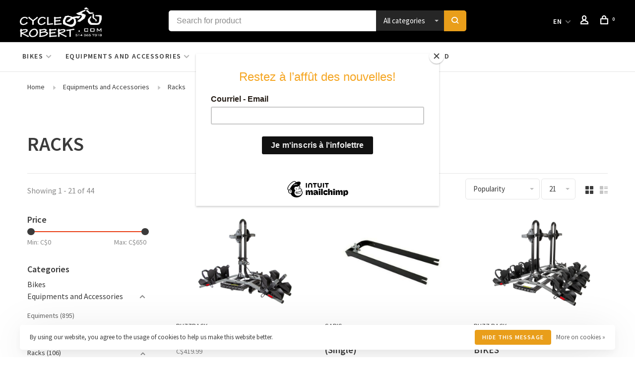

--- FILE ---
content_type: text/html;charset=utf-8
request_url: https://www.cyclerobert.com/en/equipments-and-accessories/racks/
body_size: 20529
content:
<!DOCTYPE html>
<html lang="en">
 <head>
 
  <!-- Google Tag Manager -->
 <script>(function(w,d,s,l,i){w[l]=w[l]||[];w[l].push({'gtm.start':
 new Date().getTime(),event:'gtm.js'});var f=d.getElementsByTagName(s)[0],
 j=d.createElement(s),dl=l!='dataLayer'?'&l='+l:'';j.async=true;j.src=
 'https://www.googletagmanager.com/gtm.js?id='+i+dl;f.parentNode.insertBefore(j,f);
 })(window,document,'script','dataLayer','AW-863243641');</script>
 <!-- End Google Tag Manager -->
  
 <meta charset="utf-8"/>
<!-- [START] 'blocks/head.rain' -->
<!--

  (c) 2008-2026 Lightspeed Netherlands B.V.
  http://www.lightspeedhq.com
  Generated: 22-01-2026 @ 04:42:37

-->
<link rel="canonical" href="https://www.cyclerobert.com/en/equipments-and-accessories/racks/"/>
<link rel="next" href="https://www.cyclerobert.com/en/equipments-and-accessories/racks/page2.html"/>
<link rel="alternate" href="https://www.cyclerobert.com/en/index.rss" type="application/rss+xml" title="New products"/>
<link href="https://cdn.shoplightspeed.com/assets/cookielaw.css?2025-02-20" rel="stylesheet" type="text/css"/>
<meta name="robots" content="noodp,noydir"/>
<meta name="google-site-verification" content="2EMr-l4wzgmGI8zbZvLGA1_UhZq_AZt60BxQ3pG76sc"/>
<meta property="og:url" content="https://www.cyclerobert.com/en/equipments-and-accessories/racks/?source=facebook"/>
<meta property="og:site_name" content="Cycle Robert Inc."/>
<meta property="og:title" content="Racks"/>
<meta property="og:description" content="Discover Cycle Robert, the top bike shop in Lasalle, Montreal. Explore our wide selection of bikes, accessories, and expert repair services. Visit us today!"/>
<script src="https://www.powr.io/powr.js?external-type=lightspeed"></script>
<!--[if lt IE 9]>
<script src="https://cdn.shoplightspeed.com/assets/html5shiv.js?2025-02-20"></script>
<![endif]-->
<!-- [END] 'blocks/head.rain' -->
  	<meta property="og:image" content="https://cdn.shoplightspeed.com/shops/640393/themes/9682/v/226946/assets/social-media-image.jpg?20210330024001">
  
  
  
  <title>Racks - Cycle Robert Inc.</title>
 <meta name="description" content="Discover Cycle Robert, the top bike shop in Lasalle, Montreal. Explore our wide selection of bikes, accessories, and expert repair services. Visit us today!" />
 <meta name="keywords" content="Racks, Bike shop, Bicycle store, Cycling store, Bicycles, Bikes, Bike accessories, Bicycle parts, Cycling gear, Mountain bikes, Road bikes, Hybrid bikes, Electric bikes, Bike repair, Bicycle maintenance, Bike helmets, Cycling apparel, Bike tires, Bik" />
 <meta http-equiv="X-UA-Compatible" content="ie=edge">
 <meta name="apple-mobile-web-app-capable" content="yes">
 <meta name="apple-mobile-web-app-status-bar-style" content="black">
 <meta name="viewport" content="width=device-width, initial-scale=1, maximum-scale=1, user-scalable=0"/>
 
  <link rel="apple-touch-icon" sizes="180x180" href="https://cdn.shoplightspeed.com/shops/640393/themes/9682/v/226946/assets/apple-touch-icon.png?20210330024001">
  <link rel="shortcut icon" href="https://cdn.shoplightspeed.com/shops/640393/themes/9682/v/226946/assets/favicon.ico?20210330024001" type="image/x-icon" />
 
 <link rel="preconnect" href="https://fonts.googleapis.com">
<link rel="preconnect" href="https://fonts.gstatic.com" crossorigin>
<link href='//fonts.googleapis.com/css?family=Source%20Sans%20Pro:400,400i,300,500,600,700,700i,800,900&display=swap' rel='stylesheet' type='text/css'>
   
 <link rel="preload" as="font" type="font/woff2" crossorigin href="https://cdn.shoplightspeed.com/shops/640393/themes/9682/assets/nucleo-mini.woff2?2025032917573020201228154125"/>
 
 <link rel='preload' as='style' href="https://cdn.shoplightspeed.com/assets/gui-2-0.css?2025-02-20" />
 <link rel="stylesheet" href="https://cdn.shoplightspeed.com/assets/gui-2-0.css?2025-02-20" />
 
 <link rel='preload' as='style' href="https://cdn.shoplightspeed.com/assets/gui-responsive-2-0.css?2025-02-20" /> 
 <link rel="stylesheet" href="https://cdn.shoplightspeed.com/assets/gui-responsive-2-0.css?2025-02-20" /> 
 
 <link rel="preload" as="style" href="https://cdn.shoplightspeed.com/shops/640393/themes/9682/assets/style.css?2025032917573020201228154125">
 <link rel="stylesheet" href="https://cdn.shoplightspeed.com/shops/640393/themes/9682/assets/style.css?2025032917573020201228154125">
 
 <link rel="preload" as="style" href="https://cdn.shoplightspeed.com/shops/640393/themes/9682/assets/settings.css?2025032917573020201228154125">
 <link rel="stylesheet" href="https://cdn.shoplightspeed.com/shops/640393/themes/9682/assets/settings.css?2025032917573020201228154125" />
 
 <link rel="preload" as="style" href="https://cdn.shoplightspeed.com/shops/640393/themes/9682/assets/custom.css?2025032917573020201228154125">
 <link rel="stylesheet" href="https://cdn.shoplightspeed.com/shops/640393/themes/9682/assets/custom.css?2025032917573020201228154125" />
 
 <link rel="preload" as="script" href="//ajax.googleapis.com/ajax/libs/jquery/3.0.0/jquery.min.js">
 <script src="//ajax.googleapis.com/ajax/libs/jquery/3.0.0/jquery.min.js"></script>
 <script>
 	if( !window.jQuery ) document.write('<script src="https://cdn.shoplightspeed.com/shops/640393/themes/9682/assets/jquery-3.0.0.min.js?2025032917573020201228154125"><\/script>');
 </script>
 
 <link rel="preload" as="script" href="//cdn.jsdelivr.net/npm/js-cookie@2/src/js.cookie.min.js">
 <script src="//cdn.jsdelivr.net/npm/js-cookie@2/src/js.cookie.min.js"></script>
 
 <link rel="preload" as="script" href="https://cdn.shoplightspeed.com/assets/gui.js?2025-02-20">
 <script src="https://cdn.shoplightspeed.com/assets/gui.js?2025-02-20"></script>
 
 <link rel="preload" as="script" href="https://cdn.shoplightspeed.com/assets/gui-responsive-2-0.js?2025-02-20">
 <script src="https://cdn.shoplightspeed.com/assets/gui-responsive-2-0.js?2025-02-20"></script>
 
 <link rel="preload" as="script" href="https://cdn.shoplightspeed.com/shops/640393/themes/9682/assets/scripts-min.js?2025032917573020201228154125">
 <script src="https://cdn.shoplightspeed.com/shops/640393/themes/9682/assets/scripts-min.js?2025032917573020201228154125"></script>
 
 <link rel="preconnect" href="https://ajax.googleapis.com">
		<link rel="preconnect" href="https://cdn.webshopapp.com/">
		<link rel="preconnect" href="https://cdn.webshopapp.com/">	
		<link rel="preconnect" href="https://fonts.googleapis.com">
		<link rel="preconnect" href="https://fonts.gstatic.com" crossorigin>
		<link rel="dns-prefetch" href="https://ajax.googleapis.com">
		<link rel="dns-prefetch" href="https://cdn.webshopapp.com/">
		<link rel="dns-prefetch" href="https://cdn.webshopapp.com/">	
		<link rel="dns-prefetch" href="https://fonts.googleapis.com">
		<link rel="dns-prefetch" href="https://fonts.gstatic.com" crossorigin>
 
    
  
  
 </head>
 <body class=" navigation-uppercase rounded-corners site-width-large product-images-format-landscape title-mode-left product-title-mode-left price-per-unit page-racks">
 
  <!-- Google Tag Manager (noscript) -->
 <noscript><iframe src="https://www.googletagmanager.com/ns.html?id=AW-863243641"
 height="0" width="0" style="display:none;visibility:hidden"></iframe></noscript>
 <!-- End Google Tag Manager (noscript) -->
  
 <div class="page-content">
 
       
   	
    
     			  			  
  
     
     
 <script>
 var product_image_size = '1296x974x2',
 product_image_size_mobile = '440x330x2',
 product_image_thumb = '176x132x2',
 product_in_stock_label = 'In stock',
 product_backorder_label = 'On backorder',
 		product_out_of_stock_label = 'Out of stock',
 product_multiple_variant_label = 'View all product options',
 show_variant_picker = 1,
 display_variant_picker_on = 'all',
 show_newsletter_promo_popup = 0,
 newsletter_promo_delay = '10000',
 newsletter_promo_hide_until = '7',
 notification_bar_hide_until = '1',
 		currency_format = 'C$',
   shop_lang = 'en',
 number_format = '0,0.00',
 		shop_url = 'https://www.cyclerobert.com/en/',
 shop_id = '640393',
 	readmore = 'Read more';
 	search_url = "https://www.cyclerobert.com/en/search/",
  static_url = 'https://cdn.shoplightspeed.com/shops/640393/',
 search_empty = 'No products found',
 view_all_results = 'View all results',
 	priceStatus = 'enabled',
     mobileDevice = false;
 	</script>
			
 
<div class="mobile-nav-overlay"></div>


<div class="header-wrapper">
<div class="header-sticky-placeholder"></div>

<header class="site-header site-header-lg mega-menu-header menu-bottom-layout header-sticky has-search-bar has-mobile-logo">
  <div class="site-header-main-wrapper">
    
    <a href="https://www.cyclerobert.com/en/" class="logo logo-lg ">
              <img src="https://cdn.shoplightspeed.com/shops/640393/themes/9682/v/227962/assets/logo.png?20210331030604" alt="Cycle Robert Inc." class="logo-image">
                  	<img src="https://cdn.shoplightspeed.com/shops/640393/themes/9682/v/227962/assets/logo-mobile.png?20210331030604" alt="Cycle Robert Inc." class="logo-image-mobile">
          </a>

        <div class="search-header search-header-complete search-header-center">
      <form action="https://www.cyclerobert.com/en/search/" method="get" id="searchForm" class="ajax-enabled">
        <input type="text" name="q" autocomplete="off" value="" placeholder="Search for product">
        <select class="main-search" name="cat">
          <option value="https://www.cyclerobert.com/en/search/">All categories</option>
                    	<option value="https://www.cyclerobert.com/en/bikes/" class="cat-2418670">Bikes</option>
                    	<option value="https://www.cyclerobert.com/en/equipments-and-accessories/" class="cat-2780361">Equipments and Accessories</option>
                    	<option value="https://www.cyclerobert.com/en/components/" class="cat-2784886">Components</option>
                    	<option value="https://www.cyclerobert.com/en/clothing/" class="cat-2799040">Clothing</option>
                    	<option value="https://www.cyclerobert.com/en/our-services/" class="cat-2801024">Our Services</option>
                  </select>
        <a href="#" class="button button-sm" onclick="$('#searchForm').submit()"><span class="nc-icon-mini ui-1_zoom"></span><span class="nc-icon-mini loader_circle-04 spin"></span></a>
        <div class="search-results"></div>
      </form>
    </div>
        
    
    <nav class="secondary-nav nav-style">
      <ul>
        
                
        
        
                          
<li class="menu-item-desktop-only has-child all-caps">
 <a href="#">EN</a>
 <ul>
  <li><a href="https://www.cyclerobert.com/en/go/category/2780453">EN</a></li>
  <li><a href="https://www.cyclerobert.com/fc/go/category/2780453">FR</a></li>
  </ul>
</li>
        
        <li class="menu-item-desktop-only menu-item-account">
                    <a href="#" title="Account" data-featherlight="#loginModal" data-featherlight-variant="featherlight-login"><span class="nc-icon-mini users_single-body"></span></a>
                  </li>

        
        
        <li>
          <a href="#" title="Cart" class="cart-trigger"><span class="nc-icon-mini shopping_bag-20"></span><sup>0</sup></a>
        </li>

                
      </ul>
      
      
      <a class="burger" title="Menu">
        <span></span>
      </a>

    </nav>
  </div>
  
    	<div class="main-nav-wrapper">
      <nav class="main-nav nav-style">
  <ul>

        	
    
                  <li class="menu-item-category-2418670 has-child">
        <a href="https://www.cyclerobert.com/en/bikes/">Bikes</a>
        <button class="mobile-menu-subopen"><span class="nc-icon-mini arrows-3_small-down"></span></button>                <ul class="">
                    <li class="susubitem-image susubitem-image-normal">
                                                <img src="data:image/svg+xml;charset=utf-8,%3Csvg xmlns%3D'http%3A%2F%2Fwww.w3.org%2F2000%2Fsvg' viewBox%3D'0 0 240 240'%2F%3E" data-src="https://cdn.shoplightspeed.com/shops/640393/files/32267492/240x240x1/bikes.jpg" data-retina="https://cdn.shoplightspeed.com/shops/640393/files/32267492/480x480x1/bikes.jpg" alt="Bikes" class="lazy-cat-menu" width="240" height="240">
                      </li>
                                <li class="subsubitem has-child">
              <a class="underline-hover" href="https://www.cyclerobert.com/en/bikes/road-bikes/" title="Road Bikes">Road Bikes</a>
              <button class="mobile-menu-subopen"><span class="nc-icon-mini arrows-3_small-down"></span></button>                            <ul class="">
                                  <li class="subsubitem">
                    <a class="underline-hover" href="https://www.cyclerobert.com/en/bikes/road-bikes/performance/" title="Performance">Performance</a>
                  </li>
                                  <li class="subsubitem">
                    <a class="underline-hover" href="https://www.cyclerobert.com/en/bikes/road-bikes/aero/" title="Aero">Aero</a>
                  </li>
                                  <li class="subsubitem">
                    <a class="underline-hover" href="https://www.cyclerobert.com/en/bikes/road-bikes/adventure/" title="Adventure">Adventure</a>
                  </li>
                                  <li class="subsubitem">
                    <a class="underline-hover" href="https://www.cyclerobert.com/en/bikes/road-bikes/endurance/" title="Endurance ">Endurance </a>
                  </li>
                              </ul>
                          </li>
                      <li class="subsubitem">
              <a class="underline-hover" href="https://www.cyclerobert.com/en/bikes/mountain-bikes/" title="Mountain Bikes">Mountain Bikes</a>
                                        </li>
                      <li class="subsubitem has-child">
              <a class="underline-hover" href="https://www.cyclerobert.com/en/bikes/hybrid-bikes/" title="Hybrid Bikes">Hybrid Bikes</a>
              <button class="mobile-menu-subopen"><span class="nc-icon-mini arrows-3_small-down"></span></button>                            <ul class="">
                                  <li class="subsubitem">
                    <a class="underline-hover" href="https://www.cyclerobert.com/en/bikes/hybrid-bikes/performance/" title="Performance">Performance</a>
                  </li>
                                  <li class="subsubitem">
                    <a class="underline-hover" href="https://www.cyclerobert.com/en/bikes/hybrid-bikes/dual-sport/" title="Dual Sport">Dual Sport</a>
                  </li>
                              </ul>
                          </li>
                      <li class="subsubitem">
              <a class="underline-hover" href="https://www.cyclerobert.com/en/bikes/kids-bikes/" title="Kids Bikes">Kids Bikes</a>
                                        </li>
                      <li class="subsubitem">
              <a class="underline-hover" href="https://www.cyclerobert.com/en/bikes/gravel-bikes/" title="Gravel Bikes">Gravel Bikes</a>
                                        </li>
                      <li class="subsubitem">
              <a class="underline-hover" href="https://www.cyclerobert.com/en/bikes/electric-bikes/" title="Electric Bikes">Electric Bikes</a>
                                        </li>
                  </ul>
              </li>
            <li class="menu-item-category-2780361 active has-child">
        <a href="https://www.cyclerobert.com/en/equipments-and-accessories/">Equipments and Accessories</a>
        <button class="mobile-menu-subopen"><span class="nc-icon-mini arrows-3_small-down"></span></button>                <ul class="">
                    <li class="susubitem-image susubitem-image-normal">
                                                <img src="data:image/svg+xml;charset=utf-8,%3Csvg xmlns%3D'http%3A%2F%2Fwww.w3.org%2F2000%2Fsvg' viewBox%3D'0 0 240 240'%2F%3E" data-src="https://cdn.shoplightspeed.com/shops/640393/files/32268894/240x240x1/equipments-and-accessories.jpg" data-retina="https://cdn.shoplightspeed.com/shops/640393/files/32268894/480x480x1/equipments-and-accessories.jpg" alt="Equipments and Accessories" class="lazy-cat-menu" width="240" height="240">
                      </li>
                                <li class="subsubitem has-child">
              <a class="underline-hover" href="https://www.cyclerobert.com/en/equipments-and-accessories/equiments/" title="Equiments">Equiments</a>
              <button class="mobile-menu-subopen"><span class="nc-icon-mini arrows-3_small-down"></span></button>                            <ul class="">
                                  <li class="subsubitem">
                    <a class="underline-hover" href="https://www.cyclerobert.com/en/equipments-and-accessories/equiments/bike-shoes/" title="Bike Shoes">Bike Shoes</a>
                  </li>
                                  <li class="subsubitem">
                    <a class="underline-hover" href="https://www.cyclerobert.com/en/equipments-and-accessories/equiments/helmets/" title="Helmets">Helmets</a>
                  </li>
                                  <li class="subsubitem">
                    <a class="underline-hover" href="https://www.cyclerobert.com/en/" title=""></a>
                  </li>
                                  <li class="subsubitem">
                    <a class="underline-hover" href="https://www.cyclerobert.com/en/equipments-and-accessories/equiments/lubricants/" title="Lubricants">Lubricants</a>
                  </li>
                                  <li class="subsubitem">
                    <a class="underline-hover" href="https://www.cyclerobert.com/en/equipments-and-accessories/equiments/cleats/" title="Cleats">Cleats</a>
                  </li>
                                  <li class="subsubitem">
                    <a class="underline-hover" href="https://www.cyclerobert.com/en/equipments-and-accessories/equiments/cleaning-products/" title="Cleaning products">Cleaning products</a>
                  </li>
                              </ul>
                          </li>
                      <li class="subsubitem has-child">
              <a class="underline-hover" href="https://www.cyclerobert.com/en/equipments-and-accessories/accessories/" title="Accessories">Accessories</a>
              <button class="mobile-menu-subopen"><span class="nc-icon-mini arrows-3_small-down"></span></button>                            <ul class="">
                                  <li class="subsubitem">
                    <a class="underline-hover" href="https://www.cyclerobert.com/en/equipments-and-accessories/accessories/pumps/" title="Pumps">Pumps</a>
                  </li>
                                  <li class="subsubitem">
                    <a class="underline-hover" href="https://www.cyclerobert.com/en/equipments-and-accessories/accessories/mirrors/" title="Mirrors">Mirrors</a>
                  </li>
                                  <li class="subsubitem">
                    <a class="underline-hover" href="https://www.cyclerobert.com/en/equipments-and-accessories/accessories/lights/" title="Lights">Lights</a>
                  </li>
                                  <li class="subsubitem">
                    <a class="underline-hover" href="https://www.cyclerobert.com/en/equipments-and-accessories/accessories/bike-locks/" title="Bike Locks">Bike Locks</a>
                  </li>
                                  <li class="subsubitem">
                    <a class="underline-hover" href="https://www.cyclerobert.com/en/equipments-and-accessories/accessories/kickstands/" title="Kickstands">Kickstands</a>
                  </li>
                                  <li class="subsubitem">
                    <a class="underline-hover" href="https://www.cyclerobert.com/en/equipments-and-accessories/accessories/bike-racks/" title="Bike Racks">Bike Racks</a>
                  </li>
                                  <li class="subsubitem">
                    <a class="underline-hover" href="https://www.cyclerobert.com/en/equipments-and-accessories/accessories/bags-and-panniers/" title="Bags and Panniers">Bags and Panniers</a>
                  </li>
                                  <li class="subsubitem">
                    <a class="underline-hover" href="https://www.cyclerobert.com/en/equipments-and-accessories/accessories/glasses/" title="Glasses">Glasses</a>
                  </li>
                                  <li class="subsubitem">
                    <a class="underline-hover" href="https://www.cyclerobert.com/en/equipments-and-accessories/accessories/hydration/" title="Hydration">Hydration</a>
                  </li>
                                  <li class="subsubitem">
                    <a class="underline-hover" href="https://www.cyclerobert.com/en/equipments-and-accessories/accessories/fenders/" title="Fenders">Fenders</a>
                  </li>
                                  <li class="subsubitem">
                    <a class="underline-hover" href="https://www.cyclerobert.com/en/equipments-and-accessories/accessories/bells/" title="Bells">Bells</a>
                  </li>
                              </ul>
                          </li>
                      <li class="subsubitem has-child">
              <a class="underline-hover" href="https://www.cyclerobert.com/en/equipments-and-accessories/electronics/" title="Electronics">Electronics</a>
              <button class="mobile-menu-subopen"><span class="nc-icon-mini arrows-3_small-down"></span></button>                            <ul class="">
                                  <li class="subsubitem">
                    <a class="underline-hover" href="https://www.cyclerobert.com/en/equipments-and-accessories/electronics/gps/" title="GPS">GPS</a>
                  </li>
                                  <li class="subsubitem">
                    <a class="underline-hover" href="https://www.cyclerobert.com/en/equipments-and-accessories/electronics/computers/" title="Computers">Computers</a>
                  </li>
                              </ul>
                          </li>
                      <li class="subsubitem has-child">
              <a class="underline-hover active" href="https://www.cyclerobert.com/en/equipments-and-accessories/racks/" title="Racks ">Racks </a>
              <button class="mobile-menu-subopen"><span class="nc-icon-mini arrows-3_small-down"></span></button>                            <ul class="">
                                  <li class="subsubitem">
                    <a class="underline-hover" href="https://www.cyclerobert.com/en/equipments-and-accessories/racks/bike-racks/" title="Bike Racks">Bike Racks</a>
                  </li>
                                  <li class="subsubitem">
                    <a class="underline-hover" href="https://www.cyclerobert.com/en/equipments-and-accessories/racks/bike-carriers/" title="Bike Carriers">Bike Carriers</a>
                  </li>
                              </ul>
                          </li>
                      <li class="subsubitem">
              <a class="underline-hover" href="https://www.cyclerobert.com/en/equipments-and-accessories/bike-trainers/" title="Bike Trainers">Bike Trainers</a>
                                        </li>
                  </ul>
              </li>
            <li class="menu-item-category-2784886 has-child">
        <a href="https://www.cyclerobert.com/en/components/">Components</a>
        <button class="mobile-menu-subopen"><span class="nc-icon-mini arrows-3_small-down"></span></button>                <ul class="">
                    <li class="susubitem-image susubitem-image-normal">
                                                <img src="data:image/svg+xml;charset=utf-8,%3Csvg xmlns%3D'http%3A%2F%2Fwww.w3.org%2F2000%2Fsvg' viewBox%3D'0 0 240 240'%2F%3E" data-src="https://cdn.shoplightspeed.com/shops/640393/files/32269045/240x240x1/components.jpg" data-retina="https://cdn.shoplightspeed.com/shops/640393/files/32269045/480x480x1/components.jpg" alt="Components" class="lazy-cat-menu" width="240" height="240">
                      </li>
                                <li class="subsubitem has-child">
              <a class="underline-hover" href="https://www.cyclerobert.com/en/components/wheels-and-tires/" title="Wheels and Tires">Wheels and Tires</a>
              <button class="mobile-menu-subopen"><span class="nc-icon-mini arrows-3_small-down"></span></button>                            <ul class="">
                                  <li class="subsubitem">
                    <a class="underline-hover" href="https://www.cyclerobert.com/en/components/wheels-and-tires/wheels/" title="Wheels">Wheels</a>
                  </li>
                                  <li class="subsubitem">
                    <a class="underline-hover" href="https://www.cyclerobert.com/en/" title=""></a>
                  </li>
                                  <li class="subsubitem">
                    <a class="underline-hover" href="https://www.cyclerobert.com/en/components/wheels-and-tires/tubes/" title="Tubes">Tubes</a>
                  </li>
                                  <li class="subsubitem">
                    <a class="underline-hover" href="https://www.cyclerobert.com/en/components/wheels-and-tires/valves/" title="Valves">Valves</a>
                  </li>
                              </ul>
                          </li>
                      <li class="subsubitem has-child">
              <a class="underline-hover" href="https://www.cyclerobert.com/en/components/frameset-and-cockpit/" title="Frameset and Cockpit">Frameset and Cockpit</a>
              <button class="mobile-menu-subopen"><span class="nc-icon-mini arrows-3_small-down"></span></button>                            <ul class="">
                                  <li class="subsubitem">
                    <a class="underline-hover" href="https://www.cyclerobert.com/en/components/frameset-and-cockpit/handlebars/" title="Handlebars">Handlebars</a>
                  </li>
                                  <li class="subsubitem">
                    <a class="underline-hover" href="https://www.cyclerobert.com/en/components/frameset-and-cockpit/pedals/" title="Pedals">Pedals</a>
                  </li>
                                  <li class="subsubitem">
                    <a class="underline-hover" href="https://www.cyclerobert.com/en/" title=""></a>
                  </li>
                                  <li class="subsubitem">
                    <a class="underline-hover" href="https://www.cyclerobert.com/en/components/frameset-and-cockpit/seatposts/" title="Seatposts">Seatposts</a>
                  </li>
                                  <li class="subsubitem">
                    <a class="underline-hover" href="https://www.cyclerobert.com/en/components/frameset-and-cockpit/handlebar-tapes/" title="Handlebar Tapes">Handlebar Tapes</a>
                  </li>
                                  <li class="subsubitem">
                    <a class="underline-hover" href="https://www.cyclerobert.com/en/components/frameset-and-cockpit/grips/" title="Grips">Grips</a>
                  </li>
                                  <li class="subsubitem">
                    <a class="underline-hover" href="https://www.cyclerobert.com/en/components/frameset-and-cockpit/stems/" title="Stems">Stems</a>
                  </li>
                                  <li class="subsubitem">
                    <a class="underline-hover" href="https://www.cyclerobert.com/en/components/frameset-and-cockpit/saddles/" title="Saddles">Saddles</a>
                  </li>
                                  <li class="subsubitem">
                    <a class="underline-hover" href="https://www.cyclerobert.com/en/components/frameset-and-cockpit/aero-bars/" title="Aero Bars">Aero Bars</a>
                  </li>
                              </ul>
                          </li>
                      <li class="subsubitem has-child">
              <a class="underline-hover" href="https://www.cyclerobert.com/en/components/drivetrain-and-brakes/" title="Drivetrain and Brakes">Drivetrain and Brakes</a>
              <button class="mobile-menu-subopen"><span class="nc-icon-mini arrows-3_small-down"></span></button>                            <ul class="">
                                  <li class="subsubitem">
                    <a class="underline-hover" href="https://www.cyclerobert.com/en/components/drivetrain-and-brakes/brakes/" title="Brakes">Brakes</a>
                  </li>
                                  <li class="subsubitem">
                    <a class="underline-hover" href="https://www.cyclerobert.com/en/components/drivetrain-and-brakes/cables/" title="Cables">Cables</a>
                  </li>
                                  <li class="subsubitem">
                    <a class="underline-hover" href="https://www.cyclerobert.com/en/components/drivetrain-and-brakes/cables-housing/" title="Cables Housing">Cables Housing</a>
                  </li>
                                  <li class="subsubitem">
                    <a class="underline-hover" href="https://www.cyclerobert.com/en/components/drivetrain-and-brakes/bike-chains/" title="Bike Chains">Bike Chains</a>
                  </li>
                              </ul>
                          </li>
                      <li class="subsubitem has-child">
              <a class="underline-hover" href="https://www.cyclerobert.com/en/components/tools-and-maintenance/" title="Tools and Maintenance">Tools and Maintenance</a>
              <button class="mobile-menu-subopen"><span class="nc-icon-mini arrows-3_small-down"></span></button>                            <ul class="">
                                  <li class="subsubitem">
                    <a class="underline-hover" href="https://www.cyclerobert.com/en/components/tools-and-maintenance/tools/" title="Tools">Tools</a>
                  </li>
                                  <li class="subsubitem">
                    <a class="underline-hover" href="https://www.cyclerobert.com/en/" title=""></a>
                  </li>
                              </ul>
                          </li>
                  </ul>
              </li>
            <li class="menu-item-category-2799040 has-child">
        <a href="https://www.cyclerobert.com/en/clothing/">Clothing</a>
        <button class="mobile-menu-subopen"><span class="nc-icon-mini arrows-3_small-down"></span></button>                <ul class="">
                                <li class="subsubitem">
              <a class="underline-hover" href="https://www.cyclerobert.com/en/clothing/jerseys/" title="Jerseys">Jerseys</a>
                                        </li>
                      <li class="subsubitem">
              <a class="underline-hover" href="https://www.cyclerobert.com/en/clothing/windbreakers/" title="Windbreakers">Windbreakers</a>
                                        </li>
                      <li class="subsubitem">
              <a class="underline-hover" href="https://www.cyclerobert.com/en/clothing/tights/" title="Tights">Tights</a>
                                        </li>
                      <li class="subsubitem">
              <a class="underline-hover" href="https://www.cyclerobert.com/en/clothing/socks/" title="Socks">Socks</a>
                                        </li>
                      <li class="subsubitem">
              <a class="underline-hover" href="https://www.cyclerobert.com/en/clothing/leg-warmers/" title="Leg Warmers">Leg Warmers</a>
                                        </li>
                      <li class="subsubitem">
              <a class="underline-hover" href="https://www.cyclerobert.com/en/clothing/arm-warmers/" title="Arm Warmers">Arm Warmers</a>
                                        </li>
                      <li class="subsubitem">
              <a class="underline-hover" href="https://www.cyclerobert.com/en/clothing/gloves/" title="Gloves">Gloves</a>
                                        </li>
                  </ul>
              </li>
            <li class="menu-item-category-2801024 has-child">
        <a href="https://www.cyclerobert.com/en/our-services/">Our Services</a>
        <button class="mobile-menu-subopen"><span class="nc-icon-mini arrows-3_small-down"></span></button>                <ul class="">
                                <li class="subsubitem">
              <a class="underline-hover" href="https://www.cyclerobert.com/en/our-services/bike-fitting/" title="Bike Fitting">Bike Fitting</a>
                                        </li>
                      <li class="subsubitem">
              <a class="underline-hover" href="https://www.cyclerobert.com/en/our-services/chain-waxing-4807669/" title="chain waxing">chain waxing</a>
                                        </li>
                      <li class="subsubitem">
              <a class="underline-hover" href="https://www.cyclerobert.com/en/our-services/repairs-maintenance/" title="Repairs &amp; Maintenance">Repairs &amp; Maintenance</a>
                                        </li>
                  </ul>
              </li>
            
            	
    
            <li class="">
        <a href="https://www.cyclerobert.com/en/buy-gift-card/" title="Gift card " target="_blank">
          Gift card 
        </a>
      </li>
      
            	
            	
            	
        

    <li class="menu-item-mobile-only m-t-30">
            <a href="#" title="Account" data-featherlight="#loginModal">Login / Register</a>
          </li>

    
                  
<li class="menu-item-mobile-only menu-item-mobile-inline has-child all-caps">
 <a href="#">EN</a>
 <ul>
  <li><a href="https://www.cyclerobert.com/en/go/category/2780453">EN</a></li>
  <li><a href="https://www.cyclerobert.com/fc/go/category/2780453">FR</a></li>
  </ul>
</li>

  </ul>
</nav>      
        	</div>
    
</header>
  
</div>
 <div itemscope itemtype="http://schema.org/BreadcrumbList">
	<div itemprop="itemListElement" itemscope itemtype="http://schema.org/ListItem">
 <a itemprop="item" href="https://www.cyclerobert.com/en/"><span itemprop="name" content="Home"></span></a>
 <meta itemprop="position" content="1" />
 </div>
  	<div itemprop="itemListElement" itemscope itemtype="http://schema.org/ListItem">
 <a itemprop="item" href="https://www.cyclerobert.com/en/equipments-and-accessories/"><span itemprop="name" content="Equipments and Accessories"></span></a>
 <meta itemprop="position" content="2" />
 </div>
  	<div itemprop="itemListElement" itemscope itemtype="http://schema.org/ListItem">
 <a itemprop="item" href="https://www.cyclerobert.com/en/equipments-and-accessories/racks/"><span itemprop="name" content="Racks "></span></a>
 <meta itemprop="position" content="3" />
 </div>
 </div>

 <div class="cart-sidebar-container">
  <div class="cart-sidebar">
    <button class="cart-sidebar-close" aria-label="Close">✕</button>
    <div class="cart-sidebar-title">
      <h5>Cart</h5>
      <p><span class="item-qty"></span> Items</p>
    </div>
    
    <div class="cart-sidebar-body">
        
      <div class="no-cart-products">No products found...</div>
      
    </div>
    
      </div>
</div> <!-- Login Modal -->
<div class="modal-lighbox login-modal" id="loginModal">
  <div class="row">
    <div class="col-sm-12 m-b-30 login-row">
      <h4>Login</h4>
      <p>Log in if you have an account</p>
      <form action="https://www.cyclerobert.com/en/account/loginPost/?return=https%3A%2F%2Fwww.cyclerobert.com%2Fen%2Fequipments-and-accessories%2Fracks%2F" method="post">
        <input type="hidden" name="key" value="07dc50ceeeb22899f9ad9a54efc2ab2d" />
        <div class="form-row">
          <input type="text" name="email" autocomplete="on" placeholder="Email address" class="required" />
        </div>
        <div class="form-row">
          <input type="password" name="password" autocomplete="on" placeholder="Password" class="required" />
        </div>
        <div class="">
          <a class="button button-block popup-validation m-b-15" href="javascript:;" title="Login">Login</a>
                  </div>
      </form>
      <p class="m-b-0 m-t-10">Dont have an account? <a href="https://www.cyclerobert.com/en/account/register/" class="bold underline">Register</a></p>
    </div>
  </div>
  <div class="text-center forgot-password">
    <a class="forgot-pw" href="https://www.cyclerobert.com/en/account/password/">Forgot your password?</a>
  </div>
</div> 
 <main class="main-content">
  		

<div class="container container-lg relative collection-header-hero">
  <div class="product-top-bar">
        <!-- Breadcrumbs -->
    <div class="breadcrumbs">
      <a href="https://www.cyclerobert.com/en/" title="Home">Home</a>
            <i class="nc-icon-mini arrows-1_small-triangle-right"></i><a href="https://www.cyclerobert.com/en/equipments-and-accessories/">Equipments and Accessories</a>
            <i class="nc-icon-mini arrows-1_small-triangle-right"></i><a class="last" href="https://www.cyclerobert.com/en/equipments-and-accessories/racks/">Racks </a>
          </div>
      </div>
  <!-- Collection Intro -->
  
  <div class="collection-header-wrapper">

    
    <div class="collection-title-content">
      <h1 class="page-title">Racks</h1>
          </div>
  </div>
  
</div>

<div class="container container-lg">
  
    
  <div class="collection-products collection-products-sidebar" id="collection-page">
    
        	
    
    		<div class="collection-top">
          <div class="collection-top-wrapper">
            
            <div class="results-info hint-text">Showing 1 - 21 of 44</div>
            
                      
          
            <form action="https://www.cyclerobert.com/en/equipments-and-accessories/racks/" method="get" id="filter_form_top" class="inline">
                            <input type="hidden" name="sort" value="popular" id="filter_form_sort_top" />
              <input type="hidden" name="max" value="650" id="filter_form_max_top" />
              <input type="hidden" name="min" value="0" id="filter_form_min_top" />

              <div class="collection-actions m-r-20 sm-m-r-0">
                <select name="sort" onchange="$('#filter_form_top').submit();" class="selectric-minimal">
                                <option value="default">Default</option>
                                <option value="popular" selected="selected">Popularity</option>
                                <option value="newest">Newest products</option>
                                <option value="lowest">Lowest price</option>
                                <option value="highest">Highest price</option>
                                <option value="asc">Name ascending</option>
                                <option value="desc">Name descending</option>
                                </select>
                                                <select name="limit" onchange="$('#filter_form_top').submit();" class="selectric-minimal selectric-small">
                                    	<option value="21" selected="selected">21</option>
                                  </select>
                              </div>
            </form>
            
                        <a href="#" class="button show-filter-trigger"><span class="nc-icon-mini ui-1_ui-04"></span>More filters</a>
            
            <div class="grid-list">
              <a href="#" class="grid-switcher-item active" data-value="grid">
                <i class="nc-icon-mini ui-2_grid-45"></i>
              </a>
              <a href="#" class="grid-switcher-item" data-value="list">
                <i class="nc-icon-mini nc-icon-mini ui-2_paragraph"></i>
              </a>
            </div>

          </div>
          
    		</div>
    
          
    		<div class="collection-sidebar">
          <div class="collection-sidebar-wrapper">
            <button class="filter-close-mobile" aria-label="Close">✕</button>
            <form action="https://www.cyclerobert.com/en/equipments-and-accessories/racks/" method="get" id="sidebar_filters">
              <input type="hidden" name="mode" value="grid" id="filter_form_mode_side" />
              <input type="hidden" name="limit" value="21" id="filter_form_limit_side" />
              <input type="hidden" name="sort" value="popular" id="filter_form_sort_side" />
              <input type="hidden" name="max" value="650" id="filter_form_max_2_side" />
              <input type="hidden" name="min" value="0" id="filter_form_min_2_side" />

              <div class="sidebar-filters">
                
                                                
                  
                  <div class="filter-wrap" id="priceFilters">
                    <div class="filter-title">Price</div>
                    <div class="filter-item">
                      <div class="price-filter">
                        <div class="sidebar-filter-slider">
                          <div class="collection-filter-price price-filter-2"></div>
                        </div>
                        <div class="price-filter-range">
                          <div class="row">
                            <div class="col-xs-6">
                              <div class="min">Min: C$<span>0</span></div>
                            </div>
                            <div class="col-xs-6 text-right">
                              <div class="max">Max: C$<span>650</span></div>
                            </div>
                          </div>
                        </div>
                      </div>
                    </div>
                  </div>
                
                                                                                                                                                
                  <div class="filter-wrap active" id="categoriesFilters">
                    <div class="filter-title">Categories</div>
                    <div class="filter-item">
                      <ul class="categories-list">
                                                  <li class=""><a href="https://www.cyclerobert.com/en/bikes/">Bikes</a>
                                                        <span class="toggle-sub-cats">
                              <span class="nc-icon-mini arrows-3_small-down"></span>
                            </span>
                                                                                      <ul class="">
                                                                  <li class="">
                                    <a href="https://www.cyclerobert.com/en/bikes/road-bikes/">Road Bikes <small>(94)</small></a>
                                                                        <span class="toggle-sub-cats">
                                      <span class="nc-icon-mini arrows-3_small-down"></span>
                                    </span>
                                                                                                            <ul class="">
                                                                            <li class=""><a href="https://www.cyclerobert.com/en/bikes/road-bikes/performance/">Performance <small>(24)</small></a></li>
                                                                            <li class=""><a href="https://www.cyclerobert.com/en/bikes/road-bikes/aero/">Aero <small>(3)</small></a></li>
                                                                            <li class=""><a href="https://www.cyclerobert.com/en/bikes/road-bikes/adventure/">Adventure <small>(18)</small></a></li>
                                                                            <li class=""><a href="https://www.cyclerobert.com/en/bikes/road-bikes/endurance/">Endurance  <small>(43)</small></a></li>
                                            
                                    </ul>
                                                                      </li>
                                                                  <li class="">
                                    <a href="https://www.cyclerobert.com/en/bikes/mountain-bikes/">Mountain Bikes <small>(30)</small></a>
                                                                                                          </li>
                                                                  <li class="">
                                    <a href="https://www.cyclerobert.com/en/bikes/hybrid-bikes/">Hybrid Bikes <small>(98)</small></a>
                                                                        <span class="toggle-sub-cats">
                                      <span class="nc-icon-mini arrows-3_small-down"></span>
                                    </span>
                                                                                                            <ul class="">
                                                                            <li class=""><a href="https://www.cyclerobert.com/en/bikes/hybrid-bikes/performance/">Performance <small>(75)</small></a></li>
                                                                            <li class=""><a href="https://www.cyclerobert.com/en/bikes/hybrid-bikes/dual-sport/">Dual Sport <small>(10)</small></a></li>
                                            
                                    </ul>
                                                                      </li>
                                                                  <li class="">
                                    <a href="https://www.cyclerobert.com/en/bikes/kids-bikes/">Kids Bikes <small>(32)</small></a>
                                                                                                          </li>
                                                                  <li class="">
                                    <a href="https://www.cyclerobert.com/en/bikes/gravel-bikes/">Gravel Bikes <small>(19)</small></a>
                                                                                                          </li>
                                                                  <li class="">
                                    <a href="https://www.cyclerobert.com/en/bikes/electric-bikes/">Electric Bikes <small>(57)</small></a>
                                                                                                          </li>
                                                              </ul>
                                                      </li>
                                                  <li class="active"><a href="https://www.cyclerobert.com/en/equipments-and-accessories/">Equipments and Accessories</a>
                                                        <span class="toggle-sub-cats">
                              <span class="nc-icon-mini arrows-3_small-down"></span>
                            </span>
                                                                                      <ul class="active">
                                                                  <li class="">
                                    <a href="https://www.cyclerobert.com/en/equipments-and-accessories/equiments/">Equiments <small>(895)</small></a>
                                                                        <span class="toggle-sub-cats">
                                      <span class="nc-icon-mini arrows-3_small-down"></span>
                                    </span>
                                                                                                            <ul class="">
                                                                            <li class=""><a href="https://www.cyclerobert.com/en/equipments-and-accessories/equiments/bike-shoes/">Bike Shoes <small>(245)</small></a></li>
                                                                            <li class=""><a href="https://www.cyclerobert.com/en/equipments-and-accessories/equiments/helmets/">Helmets <small>(212)</small></a></li>
                                                                            <li class=""><a href="https://www.cyclerobert.com/en/"> <small>(18)</small></a></li>
                                                                            <li class=""><a href="https://www.cyclerobert.com/en/equipments-and-accessories/equiments/lubricants/">Lubricants <small>(41)</small></a></li>
                                                                            <li class=""><a href="https://www.cyclerobert.com/en/equipments-and-accessories/equiments/cleats/">Cleats <small>(2)</small></a></li>
                                                                            <li class=""><a href="https://www.cyclerobert.com/en/equipments-and-accessories/equiments/cleaning-products/">Cleaning products <small>(36)</small></a></li>
                                            
                                    </ul>
                                                                      </li>
                                                                  <li class="">
                                    <a href="https://www.cyclerobert.com/en/equipments-and-accessories/accessories/">Accessories <small>(636)</small></a>
                                                                        <span class="toggle-sub-cats">
                                      <span class="nc-icon-mini arrows-3_small-down"></span>
                                    </span>
                                                                                                            <ul class="">
                                                                            <li class=""><a href="https://www.cyclerobert.com/en/equipments-and-accessories/accessories/pumps/">Pumps <small>(78)</small></a></li>
                                                                            <li class=""><a href="https://www.cyclerobert.com/en/equipments-and-accessories/accessories/mirrors/">Mirrors <small>(13)</small></a></li>
                                                                            <li class=""><a href="https://www.cyclerobert.com/en/equipments-and-accessories/accessories/lights/">Lights <small>(100)</small></a></li>
                                                                            <li class=""><a href="https://www.cyclerobert.com/en/equipments-and-accessories/accessories/bike-locks/">Bike Locks <small>(54)</small></a></li>
                                                                            <li class=""><a href="https://www.cyclerobert.com/en/equipments-and-accessories/accessories/kickstands/">Kickstands <small>(12)</small></a></li>
                                                                            <li class=""><a href="https://www.cyclerobert.com/en/equipments-and-accessories/accessories/bike-racks/">Bike Racks <small>(30)</small></a></li>
                                                                            <li class=""><a href="https://www.cyclerobert.com/en/equipments-and-accessories/accessories/bags-and-panniers/">Bags and Panniers <small>(118)</small></a></li>
                                                                            <li class=""><a href="https://www.cyclerobert.com/en/equipments-and-accessories/accessories/glasses/">Glasses <small>(74)</small></a></li>
                                                                            <li class=""><a href="https://www.cyclerobert.com/en/equipments-and-accessories/accessories/hydration/">Hydration <small>(121)</small></a></li>
                                                                            <li class=""><a href="https://www.cyclerobert.com/en/equipments-and-accessories/accessories/fenders/">Fenders <small>(26)</small></a></li>
                                                                            <li class=""><a href="https://www.cyclerobert.com/en/equipments-and-accessories/accessories/bells/">Bells <small>(15)</small></a></li>
                                            
                                    </ul>
                                                                      </li>
                                                                  <li class="">
                                    <a href="https://www.cyclerobert.com/en/equipments-and-accessories/electronics/">Electronics <small>(124)</small></a>
                                                                        <span class="toggle-sub-cats">
                                      <span class="nc-icon-mini arrows-3_small-down"></span>
                                    </span>
                                                                                                            <ul class="">
                                                                            <li class=""><a href="https://www.cyclerobert.com/en/equipments-and-accessories/electronics/gps/">GPS <small>(23)</small></a></li>
                                                                            <li class=""><a href="https://www.cyclerobert.com/en/equipments-and-accessories/electronics/computers/">Computers <small>(100)</small></a></li>
                                            
                                    </ul>
                                                                      </li>
                                                                  <li class="active">
                                    <a href="https://www.cyclerobert.com/en/equipments-and-accessories/racks/">Racks  <small>(106)</small></a>
                                                                        <span class="toggle-sub-cats">
                                      <span class="nc-icon-mini arrows-3_small-down"></span>
                                    </span>
                                                                                                            <ul class="active">
                                                                            <li class=""><a href="https://www.cyclerobert.com/en/equipments-and-accessories/racks/bike-racks/">Bike Racks <small>(42)</small></a></li>
                                                                            <li class=""><a href="https://www.cyclerobert.com/en/equipments-and-accessories/racks/bike-carriers/">Bike Carriers <small>(2)</small></a></li>
                                            
                                    </ul>
                                                                      </li>
                                                                  <li class="">
                                    <a href="https://www.cyclerobert.com/en/equipments-and-accessories/bike-trainers/">Bike Trainers <small>(28)</small></a>
                                                                                                          </li>
                                                              </ul>
                                                      </li>
                                                  <li class=""><a href="https://www.cyclerobert.com/en/components/">Components</a>
                                                        <span class="toggle-sub-cats">
                              <span class="nc-icon-mini arrows-3_small-down"></span>
                            </span>
                                                                                      <ul class="">
                                                                  <li class="">
                                    <a href="https://www.cyclerobert.com/en/components/wheels-and-tires/">Wheels and Tires <small>(509)</small></a>
                                                                        <span class="toggle-sub-cats">
                                      <span class="nc-icon-mini arrows-3_small-down"></span>
                                    </span>
                                                                                                            <ul class="">
                                                                            <li class=""><a href="https://www.cyclerobert.com/en/components/wheels-and-tires/wheels/">Wheels <small>(158)</small></a></li>
                                                                            <li class=""><a href="https://www.cyclerobert.com/en/"> <small>(310)</small></a></li>
                                                                            <li class=""><a href="https://www.cyclerobert.com/en/components/wheels-and-tires/tubes/">Tubes <small>(3)</small></a></li>
                                                                            <li class=""><a href="https://www.cyclerobert.com/en/components/wheels-and-tires/valves/">Valves <small>(28)</small></a></li>
                                            
                                    </ul>
                                                                      </li>
                                                                  <li class="">
                                    <a href="https://www.cyclerobert.com/en/components/frameset-and-cockpit/">Frameset and Cockpit <small>(925)</small></a>
                                                                        <span class="toggle-sub-cats">
                                      <span class="nc-icon-mini arrows-3_small-down"></span>
                                    </span>
                                                                                                            <ul class="">
                                                                            <li class=""><a href="https://www.cyclerobert.com/en/components/frameset-and-cockpit/handlebars/">Handlebars <small>(80)</small></a></li>
                                                                            <li class=""><a href="https://www.cyclerobert.com/en/components/frameset-and-cockpit/pedals/">Pedals <small>(113)</small></a></li>
                                                                            <li class=""><a href="https://www.cyclerobert.com/en/"> <small>(468)</small></a></li>
                                                                            <li class=""><a href="https://www.cyclerobert.com/en/components/frameset-and-cockpit/seatposts/">Seatposts <small>(79)</small></a></li>
                                                                            <li class=""><a href="https://www.cyclerobert.com/en/components/frameset-and-cockpit/handlebar-tapes/">Handlebar Tapes <small>(53)</small></a></li>
                                                                            <li class=""><a href="https://www.cyclerobert.com/en/components/frameset-and-cockpit/grips/">Grips <small>(34)</small></a></li>
                                                                            <li class=""><a href="https://www.cyclerobert.com/en/components/frameset-and-cockpit/stems/">Stems <small>(138)</small></a></li>
                                                                            <li class=""><a href="https://www.cyclerobert.com/en/components/frameset-and-cockpit/saddles/">Saddles <small>(234)</small></a></li>
                                                                            <li class=""><a href="https://www.cyclerobert.com/en/components/frameset-and-cockpit/aero-bars/">Aero Bars <small>(11)</small></a></li>
                                            
                                    </ul>
                                                                      </li>
                                                                  <li class="">
                                    <a href="https://www.cyclerobert.com/en/components/drivetrain-and-brakes/">Drivetrain and Brakes <small>(283)</small></a>
                                                                        <span class="toggle-sub-cats">
                                      <span class="nc-icon-mini arrows-3_small-down"></span>
                                    </span>
                                                                                                            <ul class="">
                                                                            <li class=""><a href="https://www.cyclerobert.com/en/components/drivetrain-and-brakes/brakes/">Brakes <small>(144)</small></a></li>
                                                                            <li class=""><a href="https://www.cyclerobert.com/en/components/drivetrain-and-brakes/cables/">Cables <small>(34)</small></a></li>
                                                                            <li class=""><a href="https://www.cyclerobert.com/en/components/drivetrain-and-brakes/cables-housing/">Cables Housing <small>(7)</small></a></li>
                                                                            <li class=""><a href="https://www.cyclerobert.com/en/components/drivetrain-and-brakes/bike-chains/">Bike Chains <small>(57)</small></a></li>
                                            
                                    </ul>
                                                                      </li>
                                                                  <li class="">
                                    <a href="https://www.cyclerobert.com/en/components/tools-and-maintenance/">Tools and Maintenance <small>(1282)</small></a>
                                                                        <span class="toggle-sub-cats">
                                      <span class="nc-icon-mini arrows-3_small-down"></span>
                                    </span>
                                                                                                            <ul class="">
                                                                            <li class=""><a href="https://www.cyclerobert.com/en/components/tools-and-maintenance/tools/">Tools <small>(186)</small></a></li>
                                                                            <li class=""><a href="https://www.cyclerobert.com/en/"> <small>(14)</small></a></li>
                                            
                                    </ul>
                                                                      </li>
                                                              </ul>
                                                      </li>
                                                  <li class=""><a href="https://www.cyclerobert.com/en/clothing/">Clothing</a>
                                                        <span class="toggle-sub-cats">
                              <span class="nc-icon-mini arrows-3_small-down"></span>
                            </span>
                                                                                      <ul class="">
                                                                  <li class="">
                                    <a href="https://www.cyclerobert.com/en/clothing/jerseys/">Jerseys <small>(99)</small></a>
                                                                                                          </li>
                                                                  <li class="">
                                    <a href="https://www.cyclerobert.com/en/clothing/windbreakers/">Windbreakers <small>(56)</small></a>
                                                                                                          </li>
                                                                  <li class="">
                                    <a href="https://www.cyclerobert.com/en/clothing/tights/">Tights <small>(156)</small></a>
                                                                                                          </li>
                                                                  <li class="">
                                    <a href="https://www.cyclerobert.com/en/clothing/socks/">Socks <small>(71)</small></a>
                                                                                                          </li>
                                                                  <li class="">
                                    <a href="https://www.cyclerobert.com/en/clothing/leg-warmers/">Leg Warmers <small>(5)</small></a>
                                                                                                          </li>
                                                                  <li class="">
                                    <a href="https://www.cyclerobert.com/en/clothing/arm-warmers/">Arm Warmers <small>(6)</small></a>
                                                                                                          </li>
                                                                  <li class="">
                                    <a href="https://www.cyclerobert.com/en/clothing/gloves/">Gloves <small>(68)</small></a>
                                                                                                          </li>
                                                              </ul>
                                                      </li>
                                                  <li class=""><a href="https://www.cyclerobert.com/en/our-services/">Our Services</a>
                                                        <span class="toggle-sub-cats">
                              <span class="nc-icon-mini arrows-3_small-down"></span>
                            </span>
                                                                                      <ul class="">
                                                                  <li class="">
                                    <a href="https://www.cyclerobert.com/en/our-services/bike-fitting/">Bike Fitting <small>(0)</small></a>
                                                                                                          </li>
                                                                  <li class="">
                                    <a href="https://www.cyclerobert.com/en/our-services/chain-waxing-4807669/">chain waxing <small>(4)</small></a>
                                                                                                          </li>
                                                                  <li class="">
                                    <a href="https://www.cyclerobert.com/en/our-services/repairs-maintenance/">Repairs &amp; Maintenance <small>(0)</small></a>
                                                                                                          </li>
                                                              </ul>
                                                      </li>
                                              </ul>
                    </div>
                  </div>
                
                                                                                                                                
                                    <div class="filter-wrap" id="brandsFilters">
                    <div class="filter-title">Brands</div>
                    <div class="filter-item m-t-10">
                                            <div class="checkbox">
                        <input id="filter_0" type="radio" name="brand" value="0"  checked="checked" />
                        <label for="filter_0">All brands</label>
                      </div>
                                            <div class="checkbox">
                        <input id="filter_2037995" type="radio" name="brand" value="2037995"  />
                        <label for="filter_2037995">APIDURA</label>
                      </div>
                                            <div class="checkbox">
                        <input id="filter_2037996" type="radio" name="brand" value="2037996"  />
                        <label for="filter_2037996">ARKEL</label>
                      </div>
                                            <div class="checkbox">
                        <input id="filter_2037658" type="radio" name="brand" value="2037658"  />
                        <label for="filter_2037658">BONTRAGER</label>
                      </div>
                                            <div class="checkbox">
                        <input id="filter_2038028" type="radio" name="brand" value="2038028"  />
                        <label for="filter_2038028">BSB</label>
                      </div>
                                            <div class="checkbox">
                        <input id="filter_2171734" type="radio" name="brand" value="2171734"  />
                        <label for="filter_2171734">BUZZ RACK</label>
                      </div>
                                            <div class="checkbox">
                        <input id="filter_2038071" type="radio" name="brand" value="2038071"  />
                        <label for="filter_2038071">BUZZRACK</label>
                      </div>
                                            <div class="checkbox">
                        <input id="filter_3864098" type="radio" name="brand" value="3864098"  />
                        <label for="filter_3864098">Daewoo</label>
                      </div>
                                            <div class="checkbox">
                        <input id="filter_2038081" type="radio" name="brand" value="2038081"  />
                        <label for="filter_2038081">EXPÉDITION</label>
                      </div>
                                            <div class="checkbox">
                        <input id="filter_2663829" type="radio" name="brand" value="2663829"  />
                        <label for="filter_2663829">Graber</label>
                      </div>
                                            <div class="checkbox">
                        <input id="filter_2037751" type="radio" name="brand" value="2037751"  />
                        <label for="filter_2037751">KRYPTONITE</label>
                      </div>
                                            <div class="checkbox">
                        <input id="filter_2037826" type="radio" name="brand" value="2037826"  />
                        <label for="filter_2037826">LEZYNE</label>
                      </div>
                                            <div class="checkbox">
                        <input id="filter_2224674" type="radio" name="brand" value="2224674"  />
                        <label for="filter_2224674">OXFORD</label>
                      </div>
                                            <div class="checkbox">
                        <input id="filter_2791582" type="radio" name="brand" value="2791582"  />
                        <label for="filter_2791582">RockyMounts</label>
                      </div>
                                            <div class="checkbox">
                        <input id="filter_2037884" type="radio" name="brand" value="2037884"  />
                        <label for="filter_2037884">SARIS</label>
                      </div>
                                            <div class="checkbox">
                        <input id="filter_2037841" type="radio" name="brand" value="2037841"  />
                        <label for="filter_2037841">TOPEAK</label>
                      </div>
                                            <div class="checkbox">
                        <input id="filter_2662964" type="radio" name="brand" value="2662964"  />
                        <label for="filter_2662964">Thule</label>
                      </div>
                                            <div class="checkbox">
                        <input id="filter_2038064" type="radio" name="brand" value="2038064"  />
                        <label for="filter_2038064">VIA</label>
                      </div>
                                            <div class="checkbox">
                        <input id="filter_2037758" type="radio" name="brand" value="2037758"  />
                        <label for="filter_2037758">YAKIMA</label>
                      </div>
                                            <div class="checkbox">
                        <input id="filter_2037952" type="radio" name="brand" value="2037952"  />
                        <label for="filter_2037952">ZÉFAL</label>
                      </div>
                                          </div>
                  </div>
                                  
                                                                                                                                
                                  
                                                

                
                

              </div>
            </form>

            
          </div>
          </div>
      
    	    
        
    
    <div class="collection-content">

      <!--<div class="filter-open-wrapper">
      <a href="#" class="filter-open">
        <i class="nc-icon-mini ui-3_funnel-39 open-icon"></i>
        <i class="nc-icon-mini ui-1_simple-remove close-icon"></i>
      </a>
      <a href="#" class="filter-open-mobile">
        <i class="nc-icon-mini ui-3_funnel-39 open-icon"></i>
        <i class="nc-icon-mini ui-1_simple-remove close-icon"></i>
      </a>-->

      <!-- Product list -->
      <div class="products-list row">  
          
                    <div class="col-xs-6 col-md-4">
            
<!-- QuickView Modal -->
<div class="modal-lighbox product-modal product-modal-landscape" id="67015917">
 <div class="product-modal-media">
 <div class="product-figure" style="background-image: url('https://cdn.shoplightspeed.com/shops/640393/files/70249034/image.jpg')"></div>
 </div>

 <div class="product-modal-content">
  <div class="brand-name">BUZZRACK</div>
  <h4><a href="https://www.cyclerobert.com/en/buzzrack-buzzracer-h2-2-velos.html">Buzzrack BuzzRacer H2 2 Velos</a></h4>
 
 
 <div class="row m-b-20">
 <div class="col-xs-8">
 
  
  <div class="ratings">
  
 <div class="product-stars"><div class="stars"><i class="hint-text">•</i><i class="hint-text">•</i><i class="hint-text">•</i><i class="hint-text">•</i><i class="hint-text">•</i></div></div>
  
 </div>
 
 </div>
 <div class="col-xs-4 text-right">
  <a href="https://www.cyclerobert.com/en/account/wishlistAdd/67015917/?variant_id=112623712" class="favourites addtowishlist_67015917" title="Add to wishlist">
 <i class="nc-icon-mini health_heartbeat-16"></i>
 </a>
  </div>
 </div>
 
 <form action="https://www.cyclerobert.com/en/cart/add/112623712/" method="post" class="product_configure_form">
 
 <div class="product_configure_form_wrapper">
 <div class="product-configure modal-variants-waiting">
 <div class="product-configure-variants" data-variant-name="">
 <label>Select: <em>*</em></label>
 <select class="product-options-input"></select>
 </div>
 </div>

 <div class="row m-b-15"><div class="col-xs-6"><div class="input-wrap quantity-selector"><label>Quantity:</label><div class="quantity-input-wrapper"><input type="text" name="quantity" value="1" /><div class="change"><a href="javascript:;" onclick="changeQuantity('add', $(this));" class="up">+</a><a href="javascript:;" onclick="changeQuantity('remove', $(this));" class="down">-</a></div></div></div></div><div class="col-xs-6 text-right"><div class="price"><span class="new-price">C$419.99</span></div></div></div><div class="cart"><a href="javascript:;" onclick="$(this).closest('form').submit();" class="button button-block addtocart_67015917" title="Add to cart">Add to cart</a></div>			</div>
 </form>
 
  
 </div>

</div>

<div class="product-element product-element-swatch-hover product-alt-images-second" itemscope="" itemtype="http://schema.org/Product">

  <a href="https://www.cyclerobert.com/en/buzzrack-buzzracer-h2-2-velos.html" title="Buzzrack BuzzRacer H2 2 Velos" class="product-image-wrapper hover-image">
              	<img src="data:image/svg+xml;charset=utf-8,%3Csvg xmlns%3D'http%3A%2F%2Fwww.w3.org%2F2000%2Fsvg' viewBox%3D'0 0 1296 974'%2F%3E" data-src="https://cdn.shoplightspeed.com/shops/640393/files/70249034/648x487x2/buzzrack-buzzrack-buzzracer-h2-2-velos.jpg" data-srcset="https://cdn.shoplightspeed.com/shops/640393/files/70249034/648x487x2/buzzrack-buzzrack-buzzracer-h2-2-velos.jpg 648w, https://cdn.shoplightspeed.com/shops/640393/files/70249034/1296x974x2/buzzrack-buzzrack-buzzracer-h2-2-velos.jpg 1296w, https://cdn.shoplightspeed.com/shops/640393/files/70249034/440x330x2/buzzrack-buzzrack-buzzracer-h2-2-velos.jpg 440w" data-sizes="(max-width: 767px) 50vw, 648x487w" class="lazy-product" width="648" height="487" alt="BUZZRACK Buzzrack BuzzRacer H2 2 Velos" />
      </a>
  
  <div class="product-labels"></div>  
    <div class="small-product-actions">
  	
    	      <a href="#67015917" class="favourites quickview-trigger quickview_67015917" data-product-url="https://www.cyclerobert.com/en/buzzrack-buzzracer-h2-2-velos.html" title="Quickview">
        <i class="nc-icon-mini ui-1_zoom"></i>
    	</a>
          
                      <a href="#" data-featherlight="#loginModal" title="Add to wishlist" class="favourites addtowishlist_67015917 m-r-5">
          <i class="nc-icon-mini health_heartbeat-16"></i>
        </a>
              
      
  </div>
    
    
  <a href="https://www.cyclerobert.com/en/buzzrack-buzzracer-h2-2-velos.html" title="Buzzrack BuzzRacer H2 2 Velos" class="product-description-footer">
    
        <div class="product-brand">BUZZRACK</div>
        
    <div class="product-title">
      Buzzrack BuzzRacer H2 2 Velos
    </div>
    
        
        
    <meta itemprop="name" content="BUZZRACK Buzzrack BuzzRacer H2 2 Velos">
        <div itemprop="brand" itemtype="http://schema.org/Brand" itemscope>
      <meta itemprop="name" content="BUZZRACK" />
    </div>
            <meta itemprop="image" content="https://cdn.shoplightspeed.com/shops/640393/files/70249034/1296x974x2/buzzrack-buzzrack-buzzracer-h2-2-velos.jpg" />  
            <meta itemprop="sku" content="50-200-28" />    <div itemprop="offers" itemscope itemtype="https://schema.org/Offer">
      <meta itemprop="url" content="https://www.cyclerobert.com/en/buzzrack-buzzracer-h2-2-velos.html">
      <meta itemprop="priceCurrency" content="CAD">
      <meta itemprop="price" content="419.99" />
      <meta itemprop="itemCondition" content="https://schema.org/NewCondition"/>
     	      	<meta itemprop="availability" content="https://schema.org/InStock"/>
                </div>
    
    </a>
    
        
    <div class="product-price">
      <span class="product-price-change">
          
        <span class="new-price">C$419.99</span>       </span>

          
            <div class="unit-price"></div>
          
    </div>
  
  <div class="product-variants-wrapper"></div>
  
</div>

          </div>
                    <div class="col-xs-6 col-md-4">
            
<!-- QuickView Modal -->
<div class="modal-lighbox product-modal product-modal-landscape" id="34526764">
 <div class="product-modal-media">
 <div class="product-figure" style="background-image: url('https://cdn.shoplightspeed.com/shops/640393/files/39059686/image.jpg')"></div>
 </div>

 <div class="product-modal-content">
  <div class="brand-name">SARIS</div>
  <h4><a href="https://www.cyclerobert.com/en/traps-wheel-holder-single.html">Saris Traps Wheel Holder (Single)</a></h4>
 
 
 <div class="row m-b-20">
 <div class="col-xs-8">
 
  
  <div class="ratings">
  
 <div class="product-stars"><div class="stars"><i class="hint-text">•</i><i class="hint-text">•</i><i class="hint-text">•</i><i class="hint-text">•</i><i class="hint-text">•</i></div></div>
  
 </div>
 
 </div>
 <div class="col-xs-4 text-right">
  <a href="https://www.cyclerobert.com/en/account/wishlistAdd/34526764/?variant_id=56898352" class="favourites addtowishlist_34526764" title="Add to wishlist">
 <i class="nc-icon-mini health_heartbeat-16"></i>
 </a>
  </div>
 </div>
 
 <form action="https://www.cyclerobert.com/en/cart/add/56898352/" method="post" class="product_configure_form">
 
 <div class="product_configure_form_wrapper">
 <div class="product-configure modal-variants-waiting">
 <div class="product-configure-variants" data-variant-name="">
 <label>Select: <em>*</em></label>
 <select class="product-options-input"></select>
 </div>
 </div>

 <div class="row m-b-15"><div class="col-xs-6"><div class="input-wrap quantity-selector"><label>Quantity:</label><div class="quantity-input-wrapper"><input type="text" name="quantity" value="1" /><div class="change"><a href="javascript:;" onclick="changeQuantity('add', $(this));" class="up">+</a><a href="javascript:;" onclick="changeQuantity('remove', $(this));" class="down">-</a></div></div></div></div><div class="col-xs-6 text-right"><div class="price"><span class="new-price">C$59.99</span></div></div></div><div class="cart"><a href="javascript:;" onclick="$(this).closest('form').submit();" class="button button-block addtocart_34526764" title="Add to cart">Add to cart</a></div>			</div>
 </form>
 
  <div class="product-description m-t-20 m-b-20 paragraph-small">
 Details<br />
Saris&#039; Traps Wheel Holder mounts easily to your Saris Single or Triple Track (each sold separately) to keep your front wheel secured. It accepts the wheel with little or no quick-release adjustment. Mounting hardware is included.
 </div>
  
 </div>

</div>

<div class="product-element product-element-swatch-hover product-alt-images-second" itemscope="" itemtype="http://schema.org/Product">

  <a href="https://www.cyclerobert.com/en/traps-wheel-holder-single.html" title="Saris Traps Wheel Holder (Single)" class="product-image-wrapper hover-image">
              	<img src="data:image/svg+xml;charset=utf-8,%3Csvg xmlns%3D'http%3A%2F%2Fwww.w3.org%2F2000%2Fsvg' viewBox%3D'0 0 1296 974'%2F%3E" data-src="https://cdn.shoplightspeed.com/shops/640393/files/39059686/648x487x2/saris-saris-traps-wheel-holder-single.jpg" data-srcset="https://cdn.shoplightspeed.com/shops/640393/files/39059686/648x487x2/saris-saris-traps-wheel-holder-single.jpg 648w, https://cdn.shoplightspeed.com/shops/640393/files/39059686/1296x974x2/saris-saris-traps-wheel-holder-single.jpg 1296w, https://cdn.shoplightspeed.com/shops/640393/files/39059686/440x330x2/saris-saris-traps-wheel-holder-single.jpg 440w" data-sizes="(max-width: 767px) 50vw, 648x487w" class="lazy-product" width="648" height="487" alt="SARIS Saris Traps Wheel Holder (Single)" />
      </a>
  
  <div class="product-labels"></div>  
    <div class="small-product-actions">
  	
    	      <a href="#34526764" class="favourites quickview-trigger quickview_34526764" data-product-url="https://www.cyclerobert.com/en/traps-wheel-holder-single.html" title="Quickview">
        <i class="nc-icon-mini ui-1_zoom"></i>
    	</a>
          
                      <a href="#" data-featherlight="#loginModal" title="Add to wishlist" class="favourites addtowishlist_34526764 m-r-5">
          <i class="nc-icon-mini health_heartbeat-16"></i>
        </a>
              
      
  </div>
    
    
  <a href="https://www.cyclerobert.com/en/traps-wheel-holder-single.html" title="Saris Traps Wheel Holder (Single)" class="product-description-footer">
    
        <div class="product-brand">SARIS</div>
        
    <div class="product-title">
      Saris Traps Wheel Holder (Single)
    </div>
    
        
        
    <meta itemprop="name" content="SARIS Saris Traps Wheel Holder (Single)">
        <div itemprop="brand" itemtype="http://schema.org/Brand" itemscope>
      <meta itemprop="name" content="SARIS" />
    </div>
        <meta itemprop="description" content="Details<br />
Saris&#039; Traps Wheel Holder mounts easily to your Saris Single or Triple Track (each sold separately) to keep your front wheel secured. It accepts the wheel with little or no quick-release adjustment. Mounting hardware is included." />    <meta itemprop="image" content="https://cdn.shoplightspeed.com/shops/640393/files/39059686/1296x974x2/saris-saris-traps-wheel-holder-single.jpg" />  
    <meta itemprop="gtin13" content="012527001101" />        <meta itemprop="sku" content="012527001101" />    <div itemprop="offers" itemscope itemtype="https://schema.org/Offer">
      <meta itemprop="url" content="https://www.cyclerobert.com/en/traps-wheel-holder-single.html">
      <meta itemprop="priceCurrency" content="CAD">
      <meta itemprop="price" content="59.99" />
      <meta itemprop="itemCondition" content="https://schema.org/NewCondition"/>
     	      	<meta itemprop="availability" content="https://schema.org/InStock"/>
                </div>
    
    </a>
    
        
    <div class="product-price">
      <span class="product-price-change">
          
        <span class="new-price">C$59.99</span>       </span>

          
            <div class="unit-price"></div>
          
    </div>
  
  <div class="product-variants-wrapper"></div>
  
</div>

          </div>
                    <div class="col-xs-6 col-md-4">
            
<!-- QuickView Modal -->
<div class="modal-lighbox product-modal product-modal-landscape" id="38099197">
 <div class="product-modal-media">
 <div class="product-figure" style="background-image: url('https://cdn.shoplightspeed.com/shops/640393/files/31450697/image.jpg')"></div>
 </div>

 <div class="product-modal-content">
  <div class="brand-name">BUZZ RACK</div>
  <h4><a href="https://www.cyclerobert.com/en/buzzrack-buzzracer-h4-2-4-bikes.html">BuzzRack BUZZRACER H4 (2&#039;&#039;) 4 BIKES</a></h4>
 
 
 <div class="row m-b-20">
 <div class="col-xs-8">
 
  
  <div class="ratings">
  
 <div class="product-stars"><div class="stars"><i class="hint-text">•</i><i class="hint-text">•</i><i class="hint-text">•</i><i class="hint-text">•</i><i class="hint-text">•</i></div></div>
  
 </div>
 
 </div>
 <div class="col-xs-4 text-right">
  <a href="https://www.cyclerobert.com/en/account/wishlistAdd/38099197/?variant_id=62582657" class="favourites addtowishlist_38099197" title="Add to wishlist">
 <i class="nc-icon-mini health_heartbeat-16"></i>
 </a>
  </div>
 </div>
 
 <form action="https://www.cyclerobert.com/en/cart/add/62582657/" method="post" class="product_configure_form">
 
 <div class="product_configure_form_wrapper">
 <div class="product-configure modal-variants-waiting">
 <div class="product-configure-variants" data-variant-name="">
 <label>Select: <em>*</em></label>
 <select class="product-options-input"></select>
 </div>
 </div>

 <div class="row m-b-15"><div class="col-xs-6"><div class="input-wrap quantity-selector"><label>Quantity:</label><div class="quantity-input-wrapper"><input type="text" name="quantity" value="1" /><div class="change"><a href="javascript:;" onclick="changeQuantity('add', $(this));" class="up">+</a><a href="javascript:;" onclick="changeQuantity('remove', $(this));" class="down">-</a></div></div></div></div><div class="col-xs-6 text-right"><div class="price"><span class="new-price">C$649.99</span></div></div></div><div class="cart"><a href="javascript:;" onclick="$(this).closest('form').submit();" class="button button-block addtocart_38099197" title="Add to cart">Add to cart</a></div>			</div>
 </form>
 
  <div class="product-description m-t-20 m-b-20 paragraph-small">
 - The BUZZRACER is a simple product with all the features needed to transport a bike<br />
- The wheel stands can accommodate all wheelbases, even small children&#039;s bikes. You can reverse the wheel supports.
 </div>
  
 </div>

</div>

<div class="product-element product-element-swatch-hover product-alt-images-second" itemscope="" itemtype="http://schema.org/Product">

  <a href="https://www.cyclerobert.com/en/buzzrack-buzzracer-h4-2-4-bikes.html" title="BuzzRack BUZZRACER H4 (2&#039;&#039;) 4 BIKES" class="product-image-wrapper hover-image">
              	<img src="data:image/svg+xml;charset=utf-8,%3Csvg xmlns%3D'http%3A%2F%2Fwww.w3.org%2F2000%2Fsvg' viewBox%3D'0 0 1296 974'%2F%3E" data-src="https://cdn.shoplightspeed.com/shops/640393/files/31450697/648x487x2/buzz-rack-buzzrack-buzzracer-h4-2-4-bikes.jpg" data-srcset="https://cdn.shoplightspeed.com/shops/640393/files/31450697/648x487x2/buzz-rack-buzzrack-buzzracer-h4-2-4-bikes.jpg 648w, https://cdn.shoplightspeed.com/shops/640393/files/31450697/1296x974x2/buzz-rack-buzzrack-buzzracer-h4-2-4-bikes.jpg 1296w, https://cdn.shoplightspeed.com/shops/640393/files/31450697/440x330x2/buzz-rack-buzzrack-buzzracer-h4-2-4-bikes.jpg 440w" data-sizes="(max-width: 767px) 50vw, 648x487w" class="lazy-product" width="648" height="487" alt="BUZZ RACK BuzzRack BUZZRACER H4 (2&#039;&#039;) 4 BIKES" />
      </a>
  
  <div class="product-labels"></div>  
    <div class="small-product-actions">
  	
    	      <a href="#38099197" class="favourites quickview-trigger quickview_38099197" data-product-url="https://www.cyclerobert.com/en/buzzrack-buzzracer-h4-2-4-bikes.html" title="Quickview">
        <i class="nc-icon-mini ui-1_zoom"></i>
    	</a>
          
                      <a href="#" data-featherlight="#loginModal" title="Add to wishlist" class="favourites addtowishlist_38099197 m-r-5">
          <i class="nc-icon-mini health_heartbeat-16"></i>
        </a>
              
      
  </div>
    
    
  <a href="https://www.cyclerobert.com/en/buzzrack-buzzracer-h4-2-4-bikes.html" title="BuzzRack BUZZRACER H4 (2&#039;&#039;) 4 BIKES" class="product-description-footer">
    
        <div class="product-brand">BUZZ RACK</div>
        
    <div class="product-title">
      BuzzRack BUZZRACER H4 (2&#039;&#039;) 4 BIKES
    </div>
    
        
        
    <meta itemprop="name" content="BUZZ RACK BuzzRack BUZZRACER H4 (2&#039;&#039;) 4 BIKES">
        <div itemprop="brand" itemtype="http://schema.org/Brand" itemscope>
      <meta itemprop="name" content="BUZZ RACK" />
    </div>
        <meta itemprop="description" content="- The BUZZRACER is a simple product with all the features needed to transport a bike<br />
- The wheel stands can accommodate all wheelbases, even small children&#039;s bikes. You can reverse the wheel supports." />    <meta itemprop="image" content="https://cdn.shoplightspeed.com/shops/640393/files/31450697/1296x974x2/buzz-rack-buzzrack-buzzracer-h4-2-4-bikes.jpg" />  
            <meta itemprop="sku" content="50-200-29" />    <div itemprop="offers" itemscope itemtype="https://schema.org/Offer">
      <meta itemprop="url" content="https://www.cyclerobert.com/en/buzzrack-buzzracer-h4-2-4-bikes.html">
      <meta itemprop="priceCurrency" content="CAD">
      <meta itemprop="price" content="649.99" />
      <meta itemprop="itemCondition" content="https://schema.org/NewCondition"/>
     	      	<meta itemprop="availability" content="https://schema.org/InStock"/>
                </div>
    
    </a>
    
        
    <div class="product-price">
      <span class="product-price-change">
          
        <span class="new-price">C$649.99</span>       </span>

          
            <div class="unit-price"></div>
          
    </div>
  
  <div class="product-variants-wrapper"></div>
  
</div>

          </div>
                    <div class="col-xs-6 col-md-4">
            
<!-- QuickView Modal -->
<div class="modal-lighbox product-modal product-modal-landscape" id="37581984">
 <div class="product-modal-media">
 <div class="product-figure" style="background-image: url('https://cdn.shoplightspeed.com/shops/640393/files/30845639/image.jpg')"></div>
 </div>

 <div class="product-modal-content">
  <div class="brand-name">OXFORD</div>
  <h4><a href="https://www.cyclerobert.com/en/double-pannier-c20-20l.html">Oxford Double Panier Bags C20 20L</a></h4>
 
 
 <div class="row m-b-20">
 <div class="col-xs-8">
 
  
  <div class="ratings">
  
 <div class="product-stars"><div class="stars"><i class="hint-text">•</i><i class="hint-text">•</i><i class="hint-text">•</i><i class="hint-text">•</i><i class="hint-text">•</i></div></div>
   <div class="align-bottom text-right">
 <div class="product-code"><span class="title">Article code</span> BGOFBK1802</div>
 </div>
 
 </div>
 
 </div>
 <div class="col-xs-4 text-right">
  <a href="https://www.cyclerobert.com/en/account/wishlistAdd/37581984/?variant_id=61733889" class="favourites addtowishlist_37581984" title="Add to wishlist">
 <i class="nc-icon-mini health_heartbeat-16"></i>
 </a>
  </div>
 </div>
 
 <form action="https://www.cyclerobert.com/en/cart/add/61733889/" method="post" class="product_configure_form">
 
 <div class="product_configure_form_wrapper">
 <div class="product-configure modal-variants-waiting">
 <div class="product-configure-variants" data-variant-name="">
 <label>Select: <em>*</em></label>
 <select class="product-options-input"></select>
 </div>
 </div>

 <div class="row m-b-15"><div class="col-xs-6"><div class="input-wrap quantity-selector"><label>Quantity:</label><div class="quantity-input-wrapper"><input type="text" name="quantity" value="1" /><div class="change"><a href="javascript:;" onclick="changeQuantity('add', $(this));" class="up">+</a><a href="javascript:;" onclick="changeQuantity('remove', $(this));" class="down">-</a></div></div></div></div><div class="col-xs-6 text-right"><div class="price"><span class="new-price">C$79.99</span></div></div></div><div class="cart"><a href="javascript:;" onclick="$(this).closest('form').submit();" class="button button-block addtocart_37581984" title="Add to cart">Add to cart</a></div>			</div>
 </form>
 
  <div class="product-description m-t-20 m-b-20 paragraph-small">
 Oxford Pannier Bag Double 20L<br />
<br />
Made from lightweight and durable 600D Polyester the C20 Double Pannier Bag set from Oxford Products is an ideal way to carry your gear with you on the bike.
 </div>
  
 </div>

</div>

<div class="product-element product-element-swatch-hover product-alt-images-second" itemscope="" itemtype="http://schema.org/Product">

  <a href="https://www.cyclerobert.com/en/double-pannier-c20-20l.html" title="Oxford Double Panier Bags C20 20L" class="product-image-wrapper hover-image">
              	<img src="data:image/svg+xml;charset=utf-8,%3Csvg xmlns%3D'http%3A%2F%2Fwww.w3.org%2F2000%2Fsvg' viewBox%3D'0 0 1296 974'%2F%3E" data-src="https://cdn.shoplightspeed.com/shops/640393/files/30845639/648x487x2/oxford-oxford-double-panier-bags-c20-20l.jpg" data-srcset="https://cdn.shoplightspeed.com/shops/640393/files/30845639/648x487x2/oxford-oxford-double-panier-bags-c20-20l.jpg 648w, https://cdn.shoplightspeed.com/shops/640393/files/30845639/1296x974x2/oxford-oxford-double-panier-bags-c20-20l.jpg 1296w, https://cdn.shoplightspeed.com/shops/640393/files/30845639/440x330x2/oxford-oxford-double-panier-bags-c20-20l.jpg 440w" data-sizes="(max-width: 767px) 50vw, 648x487w" class="lazy-product" width="648" height="487" alt="OXFORD Oxford Double Panier Bags C20 20L" />
      </a>
  
  <div class="product-labels"></div>  
    <div class="small-product-actions">
  	
    	      <a href="#37581984" class="favourites quickview-trigger quickview_37581984" data-product-url="https://www.cyclerobert.com/en/double-pannier-c20-20l.html" title="Quickview">
        <i class="nc-icon-mini ui-1_zoom"></i>
    	</a>
          
                      <a href="#" data-featherlight="#loginModal" title="Add to wishlist" class="favourites addtowishlist_37581984 m-r-5">
          <i class="nc-icon-mini health_heartbeat-16"></i>
        </a>
              
      
  </div>
    
    
  <a href="https://www.cyclerobert.com/en/double-pannier-c20-20l.html" title="Oxford Double Panier Bags C20 20L" class="product-description-footer">
    
        <div class="product-brand">OXFORD</div>
        
    <div class="product-title">
      Oxford Double Panier Bags C20 20L
    </div>
    
        
        
    <meta itemprop="name" content="OXFORD Oxford Double Panier Bags C20 20L">
        <div itemprop="brand" itemtype="http://schema.org/Brand" itemscope>
      <meta itemprop="name" content="OXFORD" />
    </div>
        <meta itemprop="description" content="Oxford Pannier Bag Double 20L<br />
<br />
Made from lightweight and durable 600D Polyester the C20 Double Pannier Bag set from Oxford Products is an ideal way to carry your gear with you on the bike." />    <meta itemprop="image" content="https://cdn.shoplightspeed.com/shops/640393/files/30845639/1296x974x2/oxford-oxford-double-panier-bags-c20-20l.jpg" />  
    <meta itemprop="gtin13" content="5030009018329" />    <meta itemprop="mpn" content="BGOFBK1802" />    <meta itemprop="sku" content="5030009018329" />    <div itemprop="offers" itemscope itemtype="https://schema.org/Offer">
      <meta itemprop="url" content="https://www.cyclerobert.com/en/double-pannier-c20-20l.html">
      <meta itemprop="priceCurrency" content="CAD">
      <meta itemprop="price" content="79.99" />
      <meta itemprop="itemCondition" content="https://schema.org/NewCondition"/>
     	      	<meta itemprop="availability" content="https://schema.org/InStock"/>
                </div>
    
    </a>
    
        
    <div class="product-price">
      <span class="product-price-change">
          
        <span class="new-price">C$79.99</span>       </span>

          
            <div class="unit-price"></div>
          
    </div>
  
  <div class="product-variants-wrapper"></div>
  
</div>

          </div>
                    <div class="col-xs-6 col-md-4">
            
<!-- QuickView Modal -->
<div class="modal-lighbox product-modal product-modal-landscape" id="44610283">
 <div class="product-modal-media">
 <div class="product-figure" style="background-image: url('https://cdn.shoplightspeed.com/shops/640393/files/61537444/image.jpg')"></div>
 </div>

 <div class="product-modal-content">
  <div class="brand-name">Graber</div>
  <h4><a href="https://www.cyclerobert.com/en/graber-the-grappler-cable-lock.html">Graber The grappler Cable Lock for car Bike rack</a></h4>
 
 
 <div class="row m-b-20">
 <div class="col-xs-8">
 
  
  <div class="ratings">
  
 <div class="product-stars"><div class="stars"><i class="hint-text">•</i><i class="hint-text">•</i><i class="hint-text">•</i><i class="hint-text">•</i><i class="hint-text">•</i></div></div>
  
 </div>
 
 </div>
 <div class="col-xs-4 text-right">
  <a href="https://www.cyclerobert.com/en/account/wishlistAdd/44610283/?variant_id=73314146" class="favourites addtowishlist_44610283" title="Add to wishlist">
 <i class="nc-icon-mini health_heartbeat-16"></i>
 </a>
  </div>
 </div>
 
 <form action="https://www.cyclerobert.com/en/cart/add/73314146/" method="post" class="product_configure_form">
 
 <div class="product_configure_form_wrapper">
 <div class="product-configure modal-variants-waiting">
 <div class="product-configure-variants" data-variant-name="">
 <label>Select: <em>*</em></label>
 <select class="product-options-input"></select>
 </div>
 </div>

 <div class="row m-b-15"><div class="col-xs-6"><div class="input-wrap quantity-selector"><label>Quantity:</label><div class="quantity-input-wrapper"><input type="text" name="quantity" value="1" /><div class="change"><a href="javascript:;" onclick="changeQuantity('add', $(this));" class="up">+</a><a href="javascript:;" onclick="changeQuantity('remove', $(this));" class="down">-</a></div></div></div></div><div class="col-xs-6 text-right"><div class="price"><span class="new-price">C$31.99</span></div></div></div><div class="cart"><a href="javascript:;" onclick="$(this).closest('form').submit();" class="button button-block addtocart_44610283" title="Add to cart">Add to cart</a></div>			</div>
 </form>
 
  
 </div>

</div>

<div class="product-element product-element-swatch-hover product-alt-images-second" itemscope="" itemtype="http://schema.org/Product">

  <a href="https://www.cyclerobert.com/en/graber-the-grappler-cable-lock.html" title="Graber The grappler Cable Lock for car Bike rack" class="product-image-wrapper hover-image">
              	<img src="data:image/svg+xml;charset=utf-8,%3Csvg xmlns%3D'http%3A%2F%2Fwww.w3.org%2F2000%2Fsvg' viewBox%3D'0 0 1296 974'%2F%3E" data-src="https://cdn.shoplightspeed.com/shops/640393/files/61537444/648x487x2/graber-graber-the-grappler-cable-lock-for-car-bike.jpg" data-srcset="https://cdn.shoplightspeed.com/shops/640393/files/61537444/648x487x2/graber-graber-the-grappler-cable-lock-for-car-bike.jpg 648w, https://cdn.shoplightspeed.com/shops/640393/files/61537444/1296x974x2/graber-graber-the-grappler-cable-lock-for-car-bike.jpg 1296w, https://cdn.shoplightspeed.com/shops/640393/files/61537444/440x330x2/graber-graber-the-grappler-cable-lock-for-car-bike.jpg 440w" data-sizes="(max-width: 767px) 50vw, 648x487w" class="lazy-product" width="648" height="487" alt="Graber Graber The grappler Cable Lock for car Bike rack" />
      </a>
  
  <div class="product-labels"></div>  
    <div class="small-product-actions">
  	
    	      <a href="#44610283" class="favourites quickview-trigger quickview_44610283" data-product-url="https://www.cyclerobert.com/en/graber-the-grappler-cable-lock.html" title="Quickview">
        <i class="nc-icon-mini ui-1_zoom"></i>
    	</a>
          
                      <a href="#" data-featherlight="#loginModal" title="Add to wishlist" class="favourites addtowishlist_44610283 m-r-5">
          <i class="nc-icon-mini health_heartbeat-16"></i>
        </a>
              
      
  </div>
    
    
  <a href="https://www.cyclerobert.com/en/graber-the-grappler-cable-lock.html" title="Graber The grappler Cable Lock for car Bike rack" class="product-description-footer">
    
        <div class="product-brand">Graber</div>
        
    <div class="product-title">
      Graber The grappler Cable Lock for car Bike rack
    </div>
    
        
        
    <meta itemprop="name" content="Graber Graber The grappler Cable Lock for car Bike rack">
        <div itemprop="brand" itemtype="http://schema.org/Brand" itemscope>
      <meta itemprop="name" content="Graber" />
    </div>
            <meta itemprop="image" content="https://cdn.shoplightspeed.com/shops/640393/files/61537444/1296x974x2/graber-graber-the-grappler-cable-lock-for-car-bike.jpg" />  
    <meta itemprop="gtin13" content="210000004964" />        <meta itemprop="sku" content="3006" />    <div itemprop="offers" itemscope itemtype="https://schema.org/Offer">
      <meta itemprop="url" content="https://www.cyclerobert.com/en/graber-the-grappler-cable-lock.html">
      <meta itemprop="priceCurrency" content="CAD">
      <meta itemprop="price" content="31.99" />
      <meta itemprop="itemCondition" content="https://schema.org/NewCondition"/>
     	      	<meta itemprop="availability" content="https://schema.org/InStock"/>
                </div>
    
    </a>
    
        
    <div class="product-price">
      <span class="product-price-change">
          
        <span class="new-price">C$31.99</span>       </span>

          
            <div class="unit-price"></div>
          
    </div>
  
  <div class="product-variants-wrapper"></div>
  
</div>

          </div>
                    <div class="col-xs-6 col-md-4">
            
<!-- QuickView Modal -->
<div class="modal-lighbox product-modal product-modal-landscape" id="65380309">
 <div class="product-modal-media">
 <div class="product-figure" style="background-image: url('https://cdn.shoplightspeed.com/shops/640393/files/67609857/image.jpg')"></div>
 </div>

 <div class="product-modal-content">
  <div class="brand-name">BUZZ RACK</div>
  <h4><a href="https://www.cyclerobert.com/en/buzzrack-e-hornet-h2-2-velos.html">BUZZRACK E-HORNET H2, 2 Bikes</a></h4>
 
 
 <div class="row m-b-20">
 <div class="col-xs-8">
 
  
  <div class="ratings">
  
 <div class="product-stars"><div class="stars"><i class="hint-text">•</i><i class="hint-text">•</i><i class="hint-text">•</i><i class="hint-text">•</i><i class="hint-text">•</i></div></div>
  
 </div>
 
 </div>
 <div class="col-xs-4 text-right">
  <a href="https://www.cyclerobert.com/en/account/wishlistAdd/65380309/?variant_id=109674898" class="favourites addtowishlist_65380309" title="Add to wishlist">
 <i class="nc-icon-mini health_heartbeat-16"></i>
 </a>
  </div>
 </div>
 
 <form action="https://www.cyclerobert.com/en/cart/add/109674898/" method="post" class="product_configure_form">
 
 <div class="product_configure_form_wrapper">
 <div class="product-configure modal-variants-waiting">
 <div class="product-configure-variants" data-variant-name="">
 <label>Select: <em>*</em></label>
 <select class="product-options-input"></select>
 </div>
 </div>

 <div class="row m-b-15"><div class="col-xs-6"><div class="input-wrap quantity-selector"><label>Quantity:</label><div class="quantity-input-wrapper"><input type="text" name="quantity" value="1" /><div class="change"><a href="javascript:;" onclick="changeQuantity('add', $(this));" class="up">+</a><a href="javascript:;" onclick="changeQuantity('remove', $(this));" class="down">-</a></div></div></div></div><div class="col-xs-6 text-right"><div class="price"><span class="new-price">C$569.99</span></div></div></div><div class="cart"><a href="javascript:;" onclick="$(this).closest('form').submit();" class="button button-block addtocart_65380309" title="Add to cart">Add to cart</a></div>			</div>
 </form>
 
  
 </div>

</div>

<div class="product-element product-element-swatch-hover product-alt-images-second" itemscope="" itemtype="http://schema.org/Product">

  <a href="https://www.cyclerobert.com/en/buzzrack-e-hornet-h2-2-velos.html" title="BUZZRACK E-HORNET H2, 2 Bikes" class="product-image-wrapper hover-image">
              	<img src="data:image/svg+xml;charset=utf-8,%3Csvg xmlns%3D'http%3A%2F%2Fwww.w3.org%2F2000%2Fsvg' viewBox%3D'0 0 1296 974'%2F%3E" data-src="https://cdn.shoplightspeed.com/shops/640393/files/67609857/648x487x2/buzz-rack-buzzrack-e-hornet-h2-2-bikes.jpg" data-srcset="https://cdn.shoplightspeed.com/shops/640393/files/67609857/648x487x2/buzz-rack-buzzrack-e-hornet-h2-2-bikes.jpg 648w, https://cdn.shoplightspeed.com/shops/640393/files/67609857/1296x974x2/buzz-rack-buzzrack-e-hornet-h2-2-bikes.jpg 1296w, https://cdn.shoplightspeed.com/shops/640393/files/67609857/440x330x2/buzz-rack-buzzrack-e-hornet-h2-2-bikes.jpg 440w" data-sizes="(max-width: 767px) 50vw, 648x487w" class="lazy-product" width="648" height="487" alt="BUZZ RACK BUZZRACK E-HORNET H2, 2 Bikes" />
      </a>
  
  <div class="product-labels"></div>  
    <div class="small-product-actions">
  	
    	      <a href="#65380309" class="favourites quickview-trigger quickview_65380309" data-product-url="https://www.cyclerobert.com/en/buzzrack-e-hornet-h2-2-velos.html" title="Quickview">
        <i class="nc-icon-mini ui-1_zoom"></i>
    	</a>
          
                      <a href="#" data-featherlight="#loginModal" title="Add to wishlist" class="favourites addtowishlist_65380309 m-r-5">
          <i class="nc-icon-mini health_heartbeat-16"></i>
        </a>
              
      
  </div>
    
    
  <a href="https://www.cyclerobert.com/en/buzzrack-e-hornet-h2-2-velos.html" title="BUZZRACK E-HORNET H2, 2 Bikes" class="product-description-footer">
    
        <div class="product-brand">BUZZ RACK</div>
        
    <div class="product-title">
      BUZZRACK E-HORNET H2, 2 Bikes
    </div>
    
        
        
    <meta itemprop="name" content="BUZZ RACK BUZZRACK E-HORNET H2, 2 Bikes">
        <div itemprop="brand" itemtype="http://schema.org/Brand" itemscope>
      <meta itemprop="name" content="BUZZ RACK" />
    </div>
            <meta itemprop="image" content="https://cdn.shoplightspeed.com/shops/640393/files/67609857/1296x974x2/buzz-rack-buzzrack-e-hornet-h2-2-bikes.jpg" />  
    <meta itemprop="gtin13" content="4712795382419" />            <div itemprop="offers" itemscope itemtype="https://schema.org/Offer">
      <meta itemprop="url" content="https://www.cyclerobert.com/en/buzzrack-e-hornet-h2-2-velos.html">
      <meta itemprop="priceCurrency" content="CAD">
      <meta itemprop="price" content="569.99" />
      <meta itemprop="itemCondition" content="https://schema.org/NewCondition"/>
     	      	<meta itemprop="availability" content="https://schema.org/InStock"/>
                </div>
    
    </a>
    
        
    <div class="product-price">
      <span class="product-price-change">
          
        <span class="new-price">C$569.99</span>       </span>

          
            <div class="unit-price"></div>
          
    </div>
  
  <div class="product-variants-wrapper"></div>
  
</div>

          </div>
                    <div class="col-xs-6 col-md-4">
            
<!-- QuickView Modal -->
<div class="modal-lighbox product-modal product-modal-landscape" id="37557923">
 <div class="product-modal-media">
 <div class="product-figure" style="background-image: url('https://cdn.shoplightspeed.com/shops/640393/files/30815003/image.jpg')"></div>
 </div>

 <div class="product-modal-content">
  <div class="brand-name">OXFORD</div>
  <h4><a href="https://www.cyclerobert.com/en/oxford-c14-wedge-bag-14l.html">Oxford C1.4 Wedge Bag 1.4L</a></h4>
 
 
 <div class="row m-b-20">
 <div class="col-xs-8">
 
  
  <div class="ratings">
  
 <div class="product-stars"><div class="stars"><i class="hint-text">•</i><i class="hint-text">•</i><i class="hint-text">•</i><i class="hint-text">•</i><i class="hint-text">•</i></div></div>
  
 </div>
 
 </div>
 <div class="col-xs-4 text-right">
  <a href="https://www.cyclerobert.com/en/account/wishlistAdd/37557923/?variant_id=61691761" class="favourites addtowishlist_37557923" title="Add to wishlist">
 <i class="nc-icon-mini health_heartbeat-16"></i>
 </a>
  </div>
 </div>
 
 <form action="https://www.cyclerobert.com/en/cart/add/61691761/" method="post" class="product_configure_form">
 
 <div class="product_configure_form_wrapper">
 <div class="product-configure modal-variants-waiting">
 <div class="product-configure-variants" data-variant-name="">
 <label>Select: <em>*</em></label>
 <select class="product-options-input"></select>
 </div>
 </div>

 <div class="row m-b-15"><div class="col-xs-6"><div class="input-wrap quantity-selector"><label>Quantity:</label><div class="quantity-input-wrapper"><input type="text" name="quantity" value="1" /><div class="change"><a href="javascript:;" onclick="changeQuantity('add', $(this));" class="up">+</a><a href="javascript:;" onclick="changeQuantity('remove', $(this));" class="down">-</a></div></div></div></div><div class="col-xs-6 text-right"><div class="price"><span class="new-price">C$24.99</span></div></div></div><div class="cart"><a href="javascript:;" onclick="$(this).closest('form').submit();" class="button button-block addtocart_37557923" title="Add to cart">Add to cart</a></div>			</div>
 </form>
 
  
 </div>

</div>

<div class="product-element product-element-swatch-hover product-alt-images-second" itemscope="" itemtype="http://schema.org/Product">

  <a href="https://www.cyclerobert.com/en/oxford-c14-wedge-bag-14l.html" title="Oxford C1.4 Wedge Bag 1.4L" class="product-image-wrapper hover-image">
              	<img src="data:image/svg+xml;charset=utf-8,%3Csvg xmlns%3D'http%3A%2F%2Fwww.w3.org%2F2000%2Fsvg' viewBox%3D'0 0 1296 974'%2F%3E" data-src="https://cdn.shoplightspeed.com/shops/640393/files/30815003/648x487x2/oxford-oxford-c14-wedge-bag-14l.jpg" data-srcset="https://cdn.shoplightspeed.com/shops/640393/files/30815003/648x487x2/oxford-oxford-c14-wedge-bag-14l.jpg 648w, https://cdn.shoplightspeed.com/shops/640393/files/30815003/1296x974x2/oxford-oxford-c14-wedge-bag-14l.jpg 1296w, https://cdn.shoplightspeed.com/shops/640393/files/30815003/440x330x2/oxford-oxford-c14-wedge-bag-14l.jpg 440w" data-sizes="(max-width: 767px) 50vw, 648x487w" class="lazy-product" width="648" height="487" alt="OXFORD Oxford C1.4 Wedge Bag 1.4L" />
      </a>
  
  <div class="product-labels"></div>  
    <div class="small-product-actions">
  	
    	      <a href="#37557923" class="favourites quickview-trigger quickview_37557923" data-product-url="https://www.cyclerobert.com/en/oxford-c14-wedge-bag-14l.html" title="Quickview">
        <i class="nc-icon-mini ui-1_zoom"></i>
    	</a>
          
                      <a href="#" data-featherlight="#loginModal" title="Add to wishlist" class="favourites addtowishlist_37557923 m-r-5">
          <i class="nc-icon-mini health_heartbeat-16"></i>
        </a>
              
      
  </div>
    
    
  <a href="https://www.cyclerobert.com/en/oxford-c14-wedge-bag-14l.html" title="Oxford C1.4 Wedge Bag 1.4L" class="product-description-footer">
    
        <div class="product-brand">OXFORD</div>
        
    <div class="product-title">
      Oxford C1.4 Wedge Bag 1.4L
    </div>
    
        
        
    <meta itemprop="name" content="OXFORD Oxford C1.4 Wedge Bag 1.4L">
        <div itemprop="brand" itemtype="http://schema.org/Brand" itemscope>
      <meta itemprop="name" content="OXFORD" />
    </div>
            <meta itemprop="image" content="https://cdn.shoplightspeed.com/shops/640393/files/30815003/1296x974x2/oxford-oxford-c14-wedge-bag-14l.jpg" />  
    <meta itemprop="gtin13" content="5030009018367" />        <meta itemprop="sku" content="BGOFBK1829" />    <div itemprop="offers" itemscope itemtype="https://schema.org/Offer">
      <meta itemprop="url" content="https://www.cyclerobert.com/en/oxford-c14-wedge-bag-14l.html">
      <meta itemprop="priceCurrency" content="CAD">
      <meta itemprop="price" content="24.99" />
      <meta itemprop="itemCondition" content="https://schema.org/NewCondition"/>
     	      	<meta itemprop="availability" content="https://schema.org/InStock"/>
                </div>
    
    </a>
    
        
    <div class="product-price">
      <span class="product-price-change">
          
        <span class="new-price">C$24.99</span>       </span>

          
            <div class="unit-price"></div>
          
    </div>
  
  <div class="product-variants-wrapper"></div>
  
</div>

          </div>
                    <div class="col-xs-6 col-md-4">
            
<!-- QuickView Modal -->
<div class="modal-lighbox product-modal product-modal-landscape" id="36681319">
 <div class="product-modal-media">
 <div class="product-figure" style="background-image: url('https://cdn.shoplightspeed.com/shops/640393/files/59653659/image.jpg')"></div>
 </div>

 <div class="product-modal-content">
  <div class="brand-name">ZÉFAL</div>
  <h4><a href="https://www.cyclerobert.com/en/z-traveler-60.html">Z TRAVELER 60</a></h4>
 
 
 <div class="row m-b-20">
 <div class="col-xs-8">
 
  
  <div class="ratings">
  
 <div class="product-stars"><div class="stars"><i class="hint-text">•</i><i class="hint-text">•</i><i class="hint-text">•</i><i class="hint-text">•</i><i class="hint-text">•</i></div></div>
  
 </div>
 
 </div>
 <div class="col-xs-4 text-right">
  <a href="https://www.cyclerobert.com/en/account/wishlistAdd/36681319/?variant_id=60224658" class="favourites addtowishlist_36681319" title="Add to wishlist">
 <i class="nc-icon-mini health_heartbeat-16"></i>
 </a>
  </div>
 </div>
 
 <form action="https://www.cyclerobert.com/en/cart/add/60224658/" method="post" class="product_configure_form">
 
 <div class="product_configure_form_wrapper">
 <div class="product-configure modal-variants-waiting">
 <div class="product-configure-variants" data-variant-name="">
 <label>Select: <em>*</em></label>
 <select class="product-options-input"></select>
 </div>
 </div>

 <div class="row m-b-15"><div class="col-xs-6"><div class="input-wrap quantity-selector"><label>Quantity:</label><div class="quantity-input-wrapper"><input type="text" name="quantity" value="1" /><div class="change"><a href="javascript:;" onclick="changeQuantity('add', $(this));" class="up">+</a><a href="javascript:;" onclick="changeQuantity('remove', $(this));" class="down">-</a></div></div></div></div><div class="col-xs-6 text-right"><div class="price"><span class="new-price">C$85.75</span></div></div></div><div class="cart"><a href="javascript:;" onclick="$(this).closest('form').submit();" class="button button-block addtocart_36681319" title="Add to cart">Add to cart</a></div>			</div>
 </form>
 
  <div class="product-description m-t-20 m-b-20 paragraph-small">
 - Made of 840D polyester.<br />
- Fastening: Universal with Velcro.<br />
- Size: 320 x 180 x 220mm (12.5&quot; x 7&quot; x 8.6&quot;).<br />
- Volume: 20L (1220 c.i).<br />
- Tool-free.<br />
- Waterproof.<br />
- Weight: 710g.
 </div>
  
 </div>

</div>

<div class="product-element product-element-swatch-hover product-alt-images-second" itemscope="" itemtype="http://schema.org/Product">

  <a href="https://www.cyclerobert.com/en/z-traveler-60.html" title="Z TRAVELER 60" class="product-image-wrapper hover-image">
              	<img src="data:image/svg+xml;charset=utf-8,%3Csvg xmlns%3D'http%3A%2F%2Fwww.w3.org%2F2000%2Fsvg' viewBox%3D'0 0 1296 974'%2F%3E" data-src="https://cdn.shoplightspeed.com/shops/640393/files/59653659/648x487x2/zefal-z-traveler-60.jpg" data-srcset="https://cdn.shoplightspeed.com/shops/640393/files/59653659/648x487x2/zefal-z-traveler-60.jpg 648w, https://cdn.shoplightspeed.com/shops/640393/files/59653659/1296x974x2/zefal-z-traveler-60.jpg 1296w, https://cdn.shoplightspeed.com/shops/640393/files/59653659/440x330x2/zefal-z-traveler-60.jpg 440w" data-sizes="(max-width: 767px) 50vw, 648x487w" class="lazy-product" width="648" height="487" alt="ZÉFAL Z TRAVELER 60" />
      </a>
  
  <div class="product-labels"></div>  
    <div class="small-product-actions">
  	
    	      <a href="#36681319" class="favourites quickview-trigger quickview_36681319" data-product-url="https://www.cyclerobert.com/en/z-traveler-60.html" title="Quickview">
        <i class="nc-icon-mini ui-1_zoom"></i>
    	</a>
          
                      <a href="#" data-featherlight="#loginModal" title="Add to wishlist" class="favourites addtowishlist_36681319 m-r-5">
          <i class="nc-icon-mini health_heartbeat-16"></i>
        </a>
              
      
  </div>
    
    
  <a href="https://www.cyclerobert.com/en/z-traveler-60.html" title="Z TRAVELER 60" class="product-description-footer">
    
        <div class="product-brand">ZÉFAL</div>
        
    <div class="product-title">
      Z TRAVELER 60
    </div>
    
        
        
    <meta itemprop="name" content="ZÉFAL Z TRAVELER 60">
        <div itemprop="brand" itemtype="http://schema.org/Brand" itemscope>
      <meta itemprop="name" content="ZÉFAL" />
    </div>
        <meta itemprop="description" content="- Made of 840D polyester.<br />
- Fastening: Universal with Velcro.<br />
- Size: 320 x 180 x 220mm (12.5&quot; x 7&quot; x 8.6&quot;).<br />
- Volume: 20L (1220 c.i).<br />
- Tool-free.<br />
- Waterproof.<br />
- Weight: 710g." />    <meta itemprop="image" content="https://cdn.shoplightspeed.com/shops/640393/files/59653659/1296x974x2/zefal-z-traveler-60.jpg" />  
    <meta itemprop="gtin13" content="643187016497" />            <div itemprop="offers" itemscope itemtype="https://schema.org/Offer">
      <meta itemprop="url" content="https://www.cyclerobert.com/en/z-traveler-60.html">
      <meta itemprop="priceCurrency" content="CAD">
      <meta itemprop="price" content="85.75" />
      <meta itemprop="itemCondition" content="https://schema.org/NewCondition"/>
     	      	<meta itemprop="availability" content="https://schema.org/InStock"/>
                </div>
    
    </a>
    
        
    <div class="product-price">
      <span class="product-price-change">
          
        <span class="new-price">C$85.75</span>       </span>

          
            <div class="unit-price"></div>
          
    </div>
  
  <div class="product-variants-wrapper"></div>
  
</div>

          </div>
                    <div class="col-xs-6 col-md-4">
            
<!-- QuickView Modal -->
<div class="modal-lighbox product-modal product-modal-landscape" id="34527153">
 <div class="product-modal-media">
 <div class="product-figure" style="background-image: url('https://cdn.shoplightspeed.com/shops/640393/files/67660099/image.jpg')"></div>
 </div>

 <div class="product-modal-content">
  <div class="brand-name">BONTRAGER</div>
  <h4><a href="https://www.cyclerobert.com/en/bontrager-rear-trunk-bag.html">Bontrager Rear Trunk Bag  Black /Grey</a></h4>
 
 
 <div class="row m-b-20">
 <div class="col-xs-8">
 
  
  <div class="ratings">
  
 <div class="product-stars"><div class="stars"><i class="hint-text">•</i><i class="hint-text">•</i><i class="hint-text">•</i><i class="hint-text">•</i><i class="hint-text">•</i></div></div>
  
 </div>
 
 </div>
 <div class="col-xs-4 text-right">
  <a href="https://www.cyclerobert.com/en/account/wishlistAdd/34527153/?variant_id=56898825" class="favourites addtowishlist_34527153" title="Add to wishlist">
 <i class="nc-icon-mini health_heartbeat-16"></i>
 </a>
  </div>
 </div>
 
 <form action="https://www.cyclerobert.com/en/cart/add/56898825/" method="post" class="product_configure_form">
 
 <div class="product_configure_form_wrapper">
 <div class="product-configure modal-variants-waiting">
 <div class="product-configure-variants" data-variant-name="">
 <label>Select: <em>*</em></label>
 <select class="product-options-input"></select>
 </div>
 </div>

 <div class="row m-b-15"><div class="col-xs-6"><div class="input-wrap quantity-selector"><label>Quantity:</label><div class="quantity-input-wrapper"><input type="text" name="quantity" value="1" /><div class="change"><a href="javascript:;" onclick="changeQuantity('add', $(this));" class="up">+</a><a href="javascript:;" onclick="changeQuantity('remove', $(this));" class="down">-</a></div></div></div></div><div class="col-xs-6 text-right"><div class="price"><span class="new-price">C$79.99</span></div></div></div><div class="cart"><a href="javascript:;" onclick="$(this).closest('form').submit();" class="button button-block addtocart_34527153" title="Add to cart">Add to cart</a></div>			</div>
 </form>
 
  
 </div>

</div>

<div class="product-element product-element-swatch-hover product-alt-images-second" itemscope="" itemtype="http://schema.org/Product">

  <a href="https://www.cyclerobert.com/en/bontrager-rear-trunk-bag.html" title="Bontrager Rear Trunk Bag  Black /Grey" class="product-image-wrapper hover-image">
              	<img src="data:image/svg+xml;charset=utf-8,%3Csvg xmlns%3D'http%3A%2F%2Fwww.w3.org%2F2000%2Fsvg' viewBox%3D'0 0 1296 974'%2F%3E" data-src="https://cdn.shoplightspeed.com/shops/640393/files/67660099/648x487x2/bontrager-bontrager-rear-trunk-bag-black-grey.jpg" data-srcset="https://cdn.shoplightspeed.com/shops/640393/files/67660099/648x487x2/bontrager-bontrager-rear-trunk-bag-black-grey.jpg 648w, https://cdn.shoplightspeed.com/shops/640393/files/67660099/1296x974x2/bontrager-bontrager-rear-trunk-bag-black-grey.jpg 1296w, https://cdn.shoplightspeed.com/shops/640393/files/67660099/440x330x2/bontrager-bontrager-rear-trunk-bag-black-grey.jpg 440w" data-sizes="(max-width: 767px) 50vw, 648x487w" class="lazy-product" width="648" height="487" alt="BONTRAGER Bontrager Rear Trunk Bag  Black /Grey" />
      </a>
  
  <div class="product-labels"></div>  
    <div class="small-product-actions">
  	
    	      <a href="#34527153" class="favourites quickview-trigger quickview_34527153" data-product-url="https://www.cyclerobert.com/en/bontrager-rear-trunk-bag.html" title="Quickview">
        <i class="nc-icon-mini ui-1_zoom"></i>
    	</a>
          
                      <a href="#" data-featherlight="#loginModal" title="Add to wishlist" class="favourites addtowishlist_34527153 m-r-5">
          <i class="nc-icon-mini health_heartbeat-16"></i>
        </a>
              
      
  </div>
    
    
  <a href="https://www.cyclerobert.com/en/bontrager-rear-trunk-bag.html" title="Bontrager Rear Trunk Bag  Black /Grey" class="product-description-footer">
    
        <div class="product-brand">BONTRAGER</div>
        
    <div class="product-title">
      Bontrager Rear Trunk Bag  Black /Grey
    </div>
    
        
        
    <meta itemprop="name" content="BONTRAGER Bontrager Rear Trunk Bag  Black /Grey">
        <div itemprop="brand" itemtype="http://schema.org/Brand" itemscope>
      <meta itemprop="name" content="BONTRAGER" />
    </div>
            <meta itemprop="image" content="https://cdn.shoplightspeed.com/shops/640393/files/67660099/1296x974x2/bontrager-bontrager-rear-trunk-bag-black-grey.jpg" />  
    <meta itemprop="gtin13" content="601479122875" />        <meta itemprop="sku" content="424150" />    <div itemprop="offers" itemscope itemtype="https://schema.org/Offer">
      <meta itemprop="url" content="https://www.cyclerobert.com/en/bontrager-rear-trunk-bag.html">
      <meta itemprop="priceCurrency" content="CAD">
      <meta itemprop="price" content="79.99" />
      <meta itemprop="itemCondition" content="https://schema.org/NewCondition"/>
     	      	<meta itemprop="availability" content="https://schema.org/InStock"/>
                </div>
    
    </a>
    
        
    <div class="product-price">
      <span class="product-price-change">
          
        <span class="new-price">C$79.99</span>       </span>

          
            <div class="unit-price"></div>
          
    </div>
  
  <div class="product-variants-wrapper"></div>
  
</div>

          </div>
                    <div class="col-xs-6 col-md-4">
            
<!-- QuickView Modal -->
<div class="modal-lighbox product-modal product-modal-landscape" id="69066787">
 <div class="product-modal-media">
 <div class="product-figure" style="background-image: url('https://cdn.shoplightspeed.com/shops/640393/files/73814056/image.jpg')"></div>
 </div>

 <div class="product-modal-content">
  <div class="brand-name">Daewoo</div>
  <h4><a href="https://www.cyclerobert.com/en/daewoo-bicycle-wheel-rack-mount.html">Daewoo Universal bicycle wheel rack mount</a></h4>
 
 
 <div class="row m-b-20">
 <div class="col-xs-8">
 
  
  <div class="ratings">
  
 <div class="product-stars"><div class="stars"><i class="hint-text">•</i><i class="hint-text">•</i><i class="hint-text">•</i><i class="hint-text">•</i><i class="hint-text">•</i></div></div>
  
 </div>
 
 </div>
 <div class="col-xs-4 text-right">
  <a href="https://www.cyclerobert.com/en/account/wishlistAdd/69066787/?variant_id=116296348" class="favourites addtowishlist_69066787" title="Add to wishlist">
 <i class="nc-icon-mini health_heartbeat-16"></i>
 </a>
  </div>
 </div>
 
 <form action="https://www.cyclerobert.com/en/cart/add/116296348/" method="post" class="product_configure_form">
 
 <div class="product_configure_form_wrapper">
 <div class="product-configure modal-variants-waiting">
 <div class="product-configure-variants" data-variant-name="">
 <label>Select: <em>*</em></label>
 <select class="product-options-input"></select>
 </div>
 </div>

 <div class="row m-b-15"><div class="col-xs-6"><div class="input-wrap quantity-selector"><label>Quantity:</label><div class="quantity-input-wrapper"><input type="text" name="quantity" value="1" /><div class="change"><a href="javascript:;" onclick="changeQuantity('add', $(this));" class="up">+</a><a href="javascript:;" onclick="changeQuantity('remove', $(this));" class="down">-</a></div></div></div></div><div class="col-xs-6 text-right"><div class="price"><span class="new-price">C$59.99</span></div></div></div><div class="cart"><a href="javascript:;" onclick="$(this).closest('form').submit();" class="button button-block addtocart_69066787" title="Add to cart">Add to cart</a></div>			</div>
 </form>
 
  
 </div>

</div>

<div class="product-element product-element-swatch-hover product-alt-images-second" itemscope="" itemtype="http://schema.org/Product">

  <a href="https://www.cyclerobert.com/en/daewoo-bicycle-wheel-rack-mount.html" title="Daewoo Universal bicycle wheel rack mount" class="product-image-wrapper hover-image">
              	<img src="data:image/svg+xml;charset=utf-8,%3Csvg xmlns%3D'http%3A%2F%2Fwww.w3.org%2F2000%2Fsvg' viewBox%3D'0 0 1296 974'%2F%3E" data-src="https://cdn.shoplightspeed.com/shops/640393/files/73814056/648x487x2/daewoo-daewoo-universal-bicycle-wheel-rack-mount.jpg" data-srcset="https://cdn.shoplightspeed.com/shops/640393/files/73814056/648x487x2/daewoo-daewoo-universal-bicycle-wheel-rack-mount.jpg 648w, https://cdn.shoplightspeed.com/shops/640393/files/73814056/1296x974x2/daewoo-daewoo-universal-bicycle-wheel-rack-mount.jpg 1296w, https://cdn.shoplightspeed.com/shops/640393/files/73814056/440x330x2/daewoo-daewoo-universal-bicycle-wheel-rack-mount.jpg 440w" data-sizes="(max-width: 767px) 50vw, 648x487w" class="lazy-product" width="648" height="487" alt="Daewoo Daewoo Universal bicycle wheel rack mount" />
      </a>
  
  <div class="product-labels"></div>  
    <div class="small-product-actions">
  	
    	      <a href="#69066787" class="favourites quickview-trigger quickview_69066787" data-product-url="https://www.cyclerobert.com/en/daewoo-bicycle-wheel-rack-mount.html" title="Quickview">
        <i class="nc-icon-mini ui-1_zoom"></i>
    	</a>
          
                      <a href="#" data-featherlight="#loginModal" title="Add to wishlist" class="favourites addtowishlist_69066787 m-r-5">
          <i class="nc-icon-mini health_heartbeat-16"></i>
        </a>
              
      
  </div>
    
    
  <a href="https://www.cyclerobert.com/en/daewoo-bicycle-wheel-rack-mount.html" title="Daewoo Universal bicycle wheel rack mount" class="product-description-footer">
    
        <div class="product-brand">Daewoo</div>
        
    <div class="product-title">
      Daewoo Universal bicycle wheel rack mount
    </div>
    
        
        
    <meta itemprop="name" content="Daewoo Daewoo Universal bicycle wheel rack mount">
        <div itemprop="brand" itemtype="http://schema.org/Brand" itemscope>
      <meta itemprop="name" content="Daewoo" />
    </div>
            <meta itemprop="image" content="https://cdn.shoplightspeed.com/shops/640393/files/73814056/1296x974x2/daewoo-daewoo-universal-bicycle-wheel-rack-mount.jpg" />  
            <meta itemprop="sku" content="S576021" />    <div itemprop="offers" itemscope itemtype="https://schema.org/Offer">
      <meta itemprop="url" content="https://www.cyclerobert.com/en/daewoo-bicycle-wheel-rack-mount.html">
      <meta itemprop="priceCurrency" content="CAD">
      <meta itemprop="price" content="59.99" />
      <meta itemprop="itemCondition" content="https://schema.org/NewCondition"/>
     	      	<meta itemprop="availability" content="https://schema.org/InStock"/>
                </div>
    
    </a>
    
        
    <div class="product-price">
      <span class="product-price-change">
          
        <span class="new-price">C$59.99</span>       </span>

          
            <div class="unit-price"></div>
          
    </div>
  
  <div class="product-variants-wrapper"></div>
  
</div>

          </div>
                    <div class="col-xs-6 col-md-4">
            
<!-- QuickView Modal -->
<div class="modal-lighbox product-modal product-modal-landscape" id="68864998">
 <div class="product-modal-media">
 <div class="product-figure" style="background-image: url('https://cdn.shoplightspeed.com/shops/640393/files/73475781/image.jpg')"></div>
 </div>

 <div class="product-modal-content">
  <div class="brand-name">YAKIMA</div>
  <h4><a href="https://www.cyclerobert.com/en/sks-lock-cores-8-pk8007208.html">Yakima SKS lock cores, pack of 8</a></h4>
 
 
 <div class="row m-b-20">
 <div class="col-xs-8">
 
  
  <div class="ratings">
  
 <div class="product-stars"><div class="stars"><i class="hint-text">•</i><i class="hint-text">•</i><i class="hint-text">•</i><i class="hint-text">•</i><i class="hint-text">•</i></div></div>
  
 </div>
 
 </div>
 <div class="col-xs-4 text-right">
  <a href="https://www.cyclerobert.com/en/account/wishlistAdd/68864998/?variant_id=115950314" class="favourites addtowishlist_68864998" title="Add to wishlist">
 <i class="nc-icon-mini health_heartbeat-16"></i>
 </a>
  </div>
 </div>
 
 <form action="https://www.cyclerobert.com/en/cart/add/115950314/" method="post" class="product_configure_form">
 
 <div class="product_configure_form_wrapper">
 <div class="product-configure modal-variants-waiting">
 <div class="product-configure-variants" data-variant-name="">
 <label>Select: <em>*</em></label>
 <select class="product-options-input"></select>
 </div>
 </div>

 <div class="row m-b-15"><div class="col-xs-6"><div class="input-wrap quantity-selector"><label>Quantity:</label><div class="quantity-input-wrapper"><input type="text" name="quantity" value="1" /><div class="change"><a href="javascript:;" onclick="changeQuantity('add', $(this));" class="up">+</a><a href="javascript:;" onclick="changeQuantity('remove', $(this));" class="down">-</a></div></div></div></div><div class="col-xs-6 text-right"><div class="price"><span class="new-price">C$159.99</span></div></div></div><div class="cart"><a href="javascript:;" onclick="$(this).closest('form').submit();" class="button button-block addtocart_68864998" title="Add to cart">Add to cart</a></div>			</div>
 </form>
 
  <div class="product-description m-t-20 m-b-20 paragraph-small">
 Yakima SKS Locks –Secure all your accessories and mounts effortlessly with a single key. Includes 8 lock cores and 2 keys. Compatible with all lockable Yakima racks and accessories.
 </div>
  
 </div>

</div>

<div class="product-element product-element-swatch-hover product-alt-images-second" itemscope="" itemtype="http://schema.org/Product">

  <a href="https://www.cyclerobert.com/en/sks-lock-cores-8-pk8007208.html" title="Yakima SKS lock cores, pack of 8" class="product-image-wrapper hover-image">
              	<img src="data:image/svg+xml;charset=utf-8,%3Csvg xmlns%3D'http%3A%2F%2Fwww.w3.org%2F2000%2Fsvg' viewBox%3D'0 0 1296 974'%2F%3E" data-src="https://cdn.shoplightspeed.com/shops/640393/files/73475781/648x487x2/yakima-yakima-sks-lock-cores-pack-of-8.jpg" data-srcset="https://cdn.shoplightspeed.com/shops/640393/files/73475781/648x487x2/yakima-yakima-sks-lock-cores-pack-of-8.jpg 648w, https://cdn.shoplightspeed.com/shops/640393/files/73475781/1296x974x2/yakima-yakima-sks-lock-cores-pack-of-8.jpg 1296w, https://cdn.shoplightspeed.com/shops/640393/files/73475781/440x330x2/yakima-yakima-sks-lock-cores-pack-of-8.jpg 440w" data-sizes="(max-width: 767px) 50vw, 648x487w" class="lazy-product" width="648" height="487" alt="YAKIMA Yakima SKS lock cores, pack of 8" />
      </a>
  
  <div class="product-labels"></div>  
    <div class="small-product-actions">
  	
    	      <a href="#68864998" class="favourites quickview-trigger quickview_68864998" data-product-url="https://www.cyclerobert.com/en/sks-lock-cores-8-pk8007208.html" title="Quickview">
        <i class="nc-icon-mini ui-1_zoom"></i>
    	</a>
          
                      <a href="#" data-featherlight="#loginModal" title="Add to wishlist" class="favourites addtowishlist_68864998 m-r-5">
          <i class="nc-icon-mini health_heartbeat-16"></i>
        </a>
              
      
  </div>
    
    
  <a href="https://www.cyclerobert.com/en/sks-lock-cores-8-pk8007208.html" title="Yakima SKS lock cores, pack of 8" class="product-description-footer">
    
        <div class="product-brand">YAKIMA</div>
        
    <div class="product-title">
      Yakima SKS lock cores, pack of 8
    </div>
    
        
        
    <meta itemprop="name" content="YAKIMA Yakima SKS lock cores, pack of 8">
        <div itemprop="brand" itemtype="http://schema.org/Brand" itemscope>
      <meta itemprop="name" content="YAKIMA" />
    </div>
        <meta itemprop="description" content="Yakima SKS Locks –Secure all your accessories and mounts effortlessly with a single key. Includes 8 lock cores and 2 keys. Compatible with all lockable Yakima racks and accessories." />    <meta itemprop="image" content="https://cdn.shoplightspeed.com/shops/640393/files/73475781/1296x974x2/yakima-yakima-sks-lock-cores-pack-of-8.jpg" />  
    <meta itemprop="gtin13" content="736745072087" />        <meta itemprop="sku" content="8007208" />    <div itemprop="offers" itemscope itemtype="https://schema.org/Offer">
      <meta itemprop="url" content="https://www.cyclerobert.com/en/sks-lock-cores-8-pk8007208.html">
      <meta itemprop="priceCurrency" content="CAD">
      <meta itemprop="price" content="159.99" />
      <meta itemprop="itemCondition" content="https://schema.org/NewCondition"/>
     	      	<meta itemprop="availability" content="https://schema.org/InStock"/>
                </div>
    
    </a>
    
        
    <div class="product-price">
      <span class="product-price-change">
          
        <span class="new-price">C$159.99</span>       </span>

          
            <div class="unit-price"></div>
          
    </div>
  
  <div class="product-variants-wrapper"></div>
  
</div>

          </div>
                    <div class="col-xs-6 col-md-4">
            
<!-- QuickView Modal -->
<div class="modal-lighbox product-modal product-modal-landscape" id="66820166">
 <div class="product-modal-media">
 <div class="product-figure" style="background-image: url('https://cdn.shoplightspeed.com/shops/640393/files/69932676/image.jpg')"></div>
 </div>

 <div class="product-modal-content">
  <div class="brand-name">YAKIMA</div>
  <h4><a href="https://www.cyclerobert.com/en/holdup-plus-2-8002446.html">HOLDUP - PLUS 2 - 8002446</a></h4>
 
 
 <div class="row m-b-20">
 <div class="col-xs-8">
 
  
  <div class="ratings">
  
 <div class="product-stars"><div class="stars"><i class="hint-text">•</i><i class="hint-text">•</i><i class="hint-text">•</i><i class="hint-text">•</i><i class="hint-text">•</i></div></div>
  
 </div>
 
 </div>
 <div class="col-xs-4 text-right">
  <a href="https://www.cyclerobert.com/en/account/wishlistAdd/66820166/?variant_id=112287235" class="favourites addtowishlist_66820166" title="Add to wishlist">
 <i class="nc-icon-mini health_heartbeat-16"></i>
 </a>
  </div>
 </div>
 
 <form action="https://www.cyclerobert.com/en/cart/add/112287235/" method="post" class="product_configure_form">
 
 <div class="product_configure_form_wrapper">
 <div class="product-configure modal-variants-waiting">
 <div class="product-configure-variants" data-variant-name="">
 <label>Select: <em>*</em></label>
 <select class="product-options-input"></select>
 </div>
 </div>

 <div class="row m-b-15"><div class="col-xs-6"><div class="input-wrap quantity-selector"><label>Quantity:</label><div class="quantity-input-wrapper"><input type="text" name="quantity" value="1" /><div class="change"><a href="javascript:;" onclick="changeQuantity('add', $(this));" class="up">+</a><a href="javascript:;" onclick="changeQuantity('remove', $(this));" class="down">-</a></div></div></div></div><div class="col-xs-6 text-right"><div class="price"><span class="new-price">C$443.99</span></div></div></div><div class="cart"><a href="javascript:;" onclick="$(this).closest('form').submit();" class="button button-block addtocart_66820166" title="Add to cart">Add to cart</a></div>			</div>
 </form>
 
  
 </div>

</div>

<div class="product-element product-element-swatch-hover product-alt-images-second" itemscope="" itemtype="http://schema.org/Product">

  <a href="https://www.cyclerobert.com/en/holdup-plus-2-8002446.html" title="HOLDUP - PLUS 2 - 8002446" class="product-image-wrapper hover-image">
              	<img src="data:image/svg+xml;charset=utf-8,%3Csvg xmlns%3D'http%3A%2F%2Fwww.w3.org%2F2000%2Fsvg' viewBox%3D'0 0 1296 974'%2F%3E" data-src="https://cdn.shoplightspeed.com/shops/640393/files/69932676/648x487x2/yakima-holdup-plus-2-8002446.jpg" data-srcset="https://cdn.shoplightspeed.com/shops/640393/files/69932676/648x487x2/yakima-holdup-plus-2-8002446.jpg 648w, https://cdn.shoplightspeed.com/shops/640393/files/69932676/1296x974x2/yakima-holdup-plus-2-8002446.jpg 1296w, https://cdn.shoplightspeed.com/shops/640393/files/69932676/440x330x2/yakima-holdup-plus-2-8002446.jpg 440w" data-sizes="(max-width: 767px) 50vw, 648x487w" class="lazy-product" width="648" height="487" alt="YAKIMA HOLDUP - PLUS 2 - 8002446" />
      </a>
  
  <div class="product-labels"></div>  
    <div class="small-product-actions">
  	
    	      <a href="#66820166" class="favourites quickview-trigger quickview_66820166" data-product-url="https://www.cyclerobert.com/en/holdup-plus-2-8002446.html" title="Quickview">
        <i class="nc-icon-mini ui-1_zoom"></i>
    	</a>
          
                      <a href="#" data-featherlight="#loginModal" title="Add to wishlist" class="favourites addtowishlist_66820166 m-r-5">
          <i class="nc-icon-mini health_heartbeat-16"></i>
        </a>
              
      
  </div>
    
    
  <a href="https://www.cyclerobert.com/en/holdup-plus-2-8002446.html" title="HOLDUP - PLUS 2 - 8002446" class="product-description-footer">
    
        <div class="product-brand">YAKIMA</div>
        
    <div class="product-title">
      HOLDUP - PLUS 2 - 8002446
    </div>
    
        
        
    <meta itemprop="name" content="YAKIMA HOLDUP - PLUS 2 - 8002446">
        <div itemprop="brand" itemtype="http://schema.org/Brand" itemscope>
      <meta itemprop="name" content="YAKIMA" />
    </div>
            <meta itemprop="image" content="https://cdn.shoplightspeed.com/shops/640393/files/69932676/1296x974x2/yakima-holdup-plus-2-8002446.jpg" />  
    <meta itemprop="gtin13" content="736745024468" />        <meta itemprop="sku" content="8002446" />    <div itemprop="offers" itemscope itemtype="https://schema.org/Offer">
      <meta itemprop="url" content="https://www.cyclerobert.com/en/holdup-plus-2-8002446.html">
      <meta itemprop="priceCurrency" content="CAD">
      <meta itemprop="price" content="443.99" />
      <meta itemprop="itemCondition" content="https://schema.org/NewCondition"/>
     	      	<meta itemprop="availability" content="https://schema.org/InStock"/>
                </div>
    
    </a>
    
        
    <div class="product-price">
      <span class="product-price-change">
          
        <span class="new-price">C$443.99</span>       </span>

          
            <div class="unit-price"></div>
          
    </div>
  
  <div class="product-variants-wrapper"></div>
  
</div>

          </div>
                    <div class="col-xs-6 col-md-4">
            
<!-- QuickView Modal -->
<div class="modal-lighbox product-modal product-modal-landscape" id="64530856">
 <div class="product-modal-media">
 <div class="product-figure" style="background-image: url('https://cdn.shoplightspeed.com/assets/blank.gif?2025-02-20')"></div>
 </div>

 <div class="product-modal-content">
  <h4><a href="https://www.cyclerobert.com/en/buzzrack-replacement-keys.html">Buzzrack Replacement Keys</a></h4>
 
 
 <div class="row m-b-20">
 <div class="col-xs-8">
 
  
  <div class="ratings">
  
 <div class="product-stars"><div class="stars"><i class="hint-text">•</i><i class="hint-text">•</i><i class="hint-text">•</i><i class="hint-text">•</i><i class="hint-text">•</i></div></div>
  
 </div>
 
 </div>
 <div class="col-xs-4 text-right">
  <a href="https://www.cyclerobert.com/en/account/wishlistAdd/64530856/?variant_id=108120048" class="favourites addtowishlist_64530856" title="Add to wishlist">
 <i class="nc-icon-mini health_heartbeat-16"></i>
 </a>
  </div>
 </div>
 
 <form action="https://www.cyclerobert.com/en/cart/add/108120048/" method="post" class="product_configure_form">
 
 <div class="product_configure_form_wrapper">
 <div class="product-configure modal-variants-waiting">
 <div class="product-configure-variants" data-variant-name="">
 <label>Select: <em>*</em></label>
 <select class="product-options-input"></select>
 </div>
 </div>

 <div class="row m-b-15"><div class="col-xs-6"><div class="input-wrap quantity-selector"><label>Quantity:</label><div class="quantity-input-wrapper"><input type="text" name="quantity" value="1" /><div class="change"><a href="javascript:;" onclick="changeQuantity('add', $(this));" class="up">+</a><a href="javascript:;" onclick="changeQuantity('remove', $(this));" class="down">-</a></div></div></div></div><div class="col-xs-6 text-right"><div class="price"><span class="new-price">C$9.99</span></div></div></div><div class="cart"><a href="javascript:;" onclick="$(this).closest('form').submit();" class="button button-block addtocart_64530856" title="Add to cart">Add to cart</a></div>			</div>
 </form>
 
  
 </div>

</div>

<div class="product-element product-element-swatch-hover product-alt-images-second" itemscope="" itemtype="http://schema.org/Product">

  <a href="https://www.cyclerobert.com/en/buzzrack-replacement-keys.html" title="Buzzrack Replacement Keys" class="product-image-wrapper hover-image">
    
    	<img src="data:image/svg+xml;charset=utf-8,%3Csvg xmlns%3D'http%3A%2F%2Fwww.w3.org%2F2000%2Fsvg' viewBox%3D'0 0 1296 974'%2F%3E" data-src="https://cdn.shoplightspeed.com/shops/640393/themes/9682/assets/placeholder-1296x974.png?2025032917573020201228154125" alt="Buzzrack Replacement Keys" title="Buzzrack Replacement Keys" class="lazy"/>
      </a>
  
  <div class="product-labels"></div>  
    <div class="small-product-actions">
  	
    	      <a href="#64530856" class="favourites quickview-trigger quickview_64530856" data-product-url="https://www.cyclerobert.com/en/buzzrack-replacement-keys.html" title="Quickview">
        <i class="nc-icon-mini ui-1_zoom"></i>
    	</a>
          
                      <a href="#" data-featherlight="#loginModal" title="Add to wishlist" class="favourites addtowishlist_64530856 m-r-5">
          <i class="nc-icon-mini health_heartbeat-16"></i>
        </a>
              
      
  </div>
    
    
  <a href="https://www.cyclerobert.com/en/buzzrack-replacement-keys.html" title="Buzzrack Replacement Keys" class="product-description-footer">
    
        <div class="product-brand"></div>
        
    <div class="product-title">
      Buzzrack Replacement Keys
    </div>
    
        
        
    <meta itemprop="name" content="Buzzrack Replacement Keys">
              
            <meta itemprop="sku" content="50-201-06" />    <div itemprop="offers" itemscope itemtype="https://schema.org/Offer">
      <meta itemprop="url" content="https://www.cyclerobert.com/en/buzzrack-replacement-keys.html">
      <meta itemprop="priceCurrency" content="CAD">
      <meta itemprop="price" content="9.99" />
      <meta itemprop="itemCondition" content="https://schema.org/NewCondition"/>
     	      	<meta itemprop="availability" content="https://schema.org/InStock"/>
                </div>
    
    </a>
    
        
    <div class="product-price">
      <span class="product-price-change">
          
        <span class="new-price">C$9.99</span>       </span>

          
            <div class="unit-price"></div>
          
    </div>
  
  <div class="product-variants-wrapper"></div>
  
</div>

          </div>
                    <div class="col-xs-6 col-md-4">
            
<!-- QuickView Modal -->
<div class="modal-lighbox product-modal product-modal-landscape" id="44597586">
 <div class="product-modal-media">
 <div class="product-figure" style="background-image: url('https://cdn.shoplightspeed.com/shops/640393/files/39039303/image.jpg')"></div>
 </div>

 <div class="product-modal-content">
  <div class="brand-name">Thule</div>
  <h4><a href="https://www.cyclerobert.com/en/thule-5193-evo-roof-rack-fit-kit.html">Thule 5193 Evo Roof Rack Fit Kit</a></h4>
 
 
 <div class="row m-b-20">
 <div class="col-xs-8">
 
  
  <div class="ratings">
  
 <div class="product-stars"><div class="stars"><i class="hint-text">•</i><i class="hint-text">•</i><i class="hint-text">•</i><i class="hint-text">•</i><i class="hint-text">•</i></div></div>
  
 </div>
 
 </div>
 <div class="col-xs-4 text-right">
  <a href="https://www.cyclerobert.com/en/account/wishlistAdd/44597586/?variant_id=73290921" class="favourites addtowishlist_44597586" title="Add to wishlist">
 <i class="nc-icon-mini health_heartbeat-16"></i>
 </a>
  </div>
 </div>
 
 <form action="https://www.cyclerobert.com/en/cart/add/73290921/" method="post" class="product_configure_form">
 
 <div class="product_configure_form_wrapper">
 <div class="product-configure modal-variants-waiting">
 <div class="product-configure-variants" data-variant-name="">
 <label>Select: <em>*</em></label>
 <select class="product-options-input"></select>
 </div>
 </div>

 <div class="row m-b-15"><div class="col-xs-6"><div class="input-wrap quantity-selector"><label>Quantity:</label><div class="quantity-input-wrapper"><input type="text" name="quantity" value="1" /><div class="change"><a href="javascript:;" onclick="changeQuantity('add', $(this));" class="up">+</a><a href="javascript:;" onclick="changeQuantity('remove', $(this));" class="down">-</a></div></div></div></div><div class="col-xs-6 text-right"><div class="price"><span class="new-price">C$139.95</span></div></div></div><div class="cart"><a href="javascript:;" onclick="$(this).closest('form').submit();" class="button button-block addtocart_44597586" title="Add to cart">Add to cart</a></div>			</div>
 </form>
 
  
 </div>

</div>

<div class="product-element product-element-swatch-hover product-alt-images-second" itemscope="" itemtype="http://schema.org/Product">

  <a href="https://www.cyclerobert.com/en/thule-5193-evo-roof-rack-fit-kit.html" title="Thule 5193 Evo Roof Rack Fit Kit" class="product-image-wrapper hover-image">
              	<img src="data:image/svg+xml;charset=utf-8,%3Csvg xmlns%3D'http%3A%2F%2Fwww.w3.org%2F2000%2Fsvg' viewBox%3D'0 0 1296 974'%2F%3E" data-src="https://cdn.shoplightspeed.com/shops/640393/files/39039303/648x487x2/thule-thule-5193-evo-roof-rack-fit-kit.jpg" data-srcset="https://cdn.shoplightspeed.com/shops/640393/files/39039303/648x487x2/thule-thule-5193-evo-roof-rack-fit-kit.jpg 648w, https://cdn.shoplightspeed.com/shops/640393/files/39039303/1296x974x2/thule-thule-5193-evo-roof-rack-fit-kit.jpg 1296w, https://cdn.shoplightspeed.com/shops/640393/files/39039303/440x330x2/thule-thule-5193-evo-roof-rack-fit-kit.jpg 440w" data-sizes="(max-width: 767px) 50vw, 648x487w" class="lazy-product" width="648" height="487" alt="Thule Thule 5193 Evo Roof Rack Fit Kit" />
      </a>
  
  <div class="product-labels"></div>  
    <div class="small-product-actions">
  	
    	      <a href="#44597586" class="favourites quickview-trigger quickview_44597586" data-product-url="https://www.cyclerobert.com/en/thule-5193-evo-roof-rack-fit-kit.html" title="Quickview">
        <i class="nc-icon-mini ui-1_zoom"></i>
    	</a>
          
                      <a href="#" data-featherlight="#loginModal" title="Add to wishlist" class="favourites addtowishlist_44597586 m-r-5">
          <i class="nc-icon-mini health_heartbeat-16"></i>
        </a>
              
      
  </div>
    
    
  <a href="https://www.cyclerobert.com/en/thule-5193-evo-roof-rack-fit-kit.html" title="Thule 5193 Evo Roof Rack Fit Kit" class="product-description-footer">
    
        <div class="product-brand">Thule</div>
        
    <div class="product-title">
      Thule 5193 Evo Roof Rack Fit Kit
    </div>
    
        
        
    <meta itemprop="name" content="Thule Thule 5193 Evo Roof Rack Fit Kit">
        <div itemprop="brand" itemtype="http://schema.org/Brand" itemscope>
      <meta itemprop="name" content="Thule" />
    </div>
            <meta itemprop="image" content="https://cdn.shoplightspeed.com/shops/640393/files/39039303/1296x974x2/thule-thule-5193-evo-roof-rack-fit-kit.jpg" />  
    <meta itemprop="gtin13" content="210000004961" />        <meta itemprop="sku" content="031898" />    <div itemprop="offers" itemscope itemtype="https://schema.org/Offer">
      <meta itemprop="url" content="https://www.cyclerobert.com/en/thule-5193-evo-roof-rack-fit-kit.html">
      <meta itemprop="priceCurrency" content="CAD">
      <meta itemprop="price" content="139.95" />
      <meta itemprop="itemCondition" content="https://schema.org/NewCondition"/>
     	      	<meta itemprop="availability" content="https://schema.org/InStock"/>
                </div>
    
    </a>
    
        
    <div class="product-price">
      <span class="product-price-change">
          
        <span class="new-price">C$139.95</span>       </span>

          
            <div class="unit-price"></div>
          
    </div>
  
  <div class="product-variants-wrapper"></div>
  
</div>

          </div>
                    <div class="col-xs-6 col-md-4">
            
<!-- QuickView Modal -->
<div class="modal-lighbox product-modal product-modal-landscape" id="44286010">
 <div class="product-modal-media">
 <div class="product-figure" style="background-image: url('https://cdn.shoplightspeed.com/shops/640393/files/40428114/image.jpg')"></div>
 </div>

 <div class="product-modal-content">
  <div class="brand-name">BUZZ RACK</div>
  <h4><a href="https://www.cyclerobert.com/en/buzz-rack-scorpion-ensfat-bike-paire.html">BUZZ RACK SCORPION ENS.FAT BIKE PAIRE</a></h4>
 
 
 <div class="row m-b-20">
 <div class="col-xs-8">
 
  
  <div class="ratings">
  
 <div class="product-stars"><div class="stars"><i class="hint-text">•</i><i class="hint-text">•</i><i class="hint-text">•</i><i class="hint-text">•</i><i class="hint-text">•</i></div></div>
  
 </div>
 
 </div>
 <div class="col-xs-4 text-right">
  <a href="https://www.cyclerobert.com/en/account/wishlistAdd/44286010/?variant_id=72787176" class="favourites addtowishlist_44286010" title="Add to wishlist">
 <i class="nc-icon-mini health_heartbeat-16"></i>
 </a>
  </div>
 </div>
 
 <form action="https://www.cyclerobert.com/en/cart/add/72787176/" method="post" class="product_configure_form">
 
 <div class="product_configure_form_wrapper">
 <div class="product-configure modal-variants-waiting">
 <div class="product-configure-variants" data-variant-name="">
 <label>Select: <em>*</em></label>
 <select class="product-options-input"></select>
 </div>
 </div>

 <div class="row m-b-15"><div class="col-xs-6"><div class="input-wrap quantity-selector"><label>Quantity:</label><div class="quantity-input-wrapper"><input type="text" name="quantity" value="1" /><div class="change"><a href="javascript:;" onclick="changeQuantity('add', $(this));" class="up">+</a><a href="javascript:;" onclick="changeQuantity('remove', $(this));" class="down">-</a></div></div></div></div><div class="col-xs-6 text-right"><div class="price"><span class="new-price">C$40.00</span></div></div></div><div class="cart"><a href="javascript:;" onclick="$(this).closest('form').submit();" class="button button-block addtocart_44286010" title="Add to cart">Add to cart</a></div>			</div>
 </form>
 
  
 </div>

</div>

<div class="product-element product-element-swatch-hover product-alt-images-second" itemscope="" itemtype="http://schema.org/Product">

  <a href="https://www.cyclerobert.com/en/buzz-rack-scorpion-ensfat-bike-paire.html" title="BUZZ RACK SCORPION ENS.FAT BIKE PAIRE" class="product-image-wrapper hover-image">
              	<img src="data:image/svg+xml;charset=utf-8,%3Csvg xmlns%3D'http%3A%2F%2Fwww.w3.org%2F2000%2Fsvg' viewBox%3D'0 0 1296 974'%2F%3E" data-src="https://cdn.shoplightspeed.com/shops/640393/files/40428114/648x487x2/buzz-rack-buzz-rack-scorpion-ensfat-bike-paire.jpg" data-srcset="https://cdn.shoplightspeed.com/shops/640393/files/40428114/648x487x2/buzz-rack-buzz-rack-scorpion-ensfat-bike-paire.jpg 648w, https://cdn.shoplightspeed.com/shops/640393/files/40428114/1296x974x2/buzz-rack-buzz-rack-scorpion-ensfat-bike-paire.jpg 1296w, https://cdn.shoplightspeed.com/shops/640393/files/40428114/440x330x2/buzz-rack-buzz-rack-scorpion-ensfat-bike-paire.jpg 440w" data-sizes="(max-width: 767px) 50vw, 648x487w" class="lazy-product" width="648" height="487" alt="BUZZ RACK BUZZ RACK SCORPION ENS.FAT BIKE PAIRE" />
      </a>
  
  <div class="product-labels"></div>  
    <div class="small-product-actions">
  	
    	      <a href="#44286010" class="favourites quickview-trigger quickview_44286010" data-product-url="https://www.cyclerobert.com/en/buzz-rack-scorpion-ensfat-bike-paire.html" title="Quickview">
        <i class="nc-icon-mini ui-1_zoom"></i>
    	</a>
          
                      <a href="#" data-featherlight="#loginModal" title="Add to wishlist" class="favourites addtowishlist_44286010 m-r-5">
          <i class="nc-icon-mini health_heartbeat-16"></i>
        </a>
              
      
  </div>
    
    
  <a href="https://www.cyclerobert.com/en/buzz-rack-scorpion-ensfat-bike-paire.html" title="BUZZ RACK SCORPION ENS.FAT BIKE PAIRE" class="product-description-footer">
    
        <div class="product-brand">BUZZ RACK</div>
        
    <div class="product-title">
      BUZZ RACK SCORPION ENS.FAT BIKE PAIRE
    </div>
    
        
        
    <meta itemprop="name" content="BUZZ RACK BUZZ RACK SCORPION ENS.FAT BIKE PAIRE">
        <div itemprop="brand" itemtype="http://schema.org/Brand" itemscope>
      <meta itemprop="name" content="BUZZ RACK" />
    </div>
            <meta itemprop="image" content="https://cdn.shoplightspeed.com/shops/640393/files/40428114/1296x974x2/buzz-rack-buzz-rack-scorpion-ensfat-bike-paire.jpg" />  
    <meta itemprop="gtin13" content="4712795385137" />        <meta itemprop="sku" content="50-200-18" />    <div itemprop="offers" itemscope itemtype="https://schema.org/Offer">
      <meta itemprop="url" content="https://www.cyclerobert.com/en/buzz-rack-scorpion-ensfat-bike-paire.html">
      <meta itemprop="priceCurrency" content="CAD">
      <meta itemprop="price" content="40.00" />
      <meta itemprop="itemCondition" content="https://schema.org/NewCondition"/>
     	      	<meta itemprop="availability" content="https://schema.org/InStock"/>
                </div>
    
    </a>
    
        
    <div class="product-price">
      <span class="product-price-change">
          
        <span class="new-price">C$40.00</span>       </span>

          
            <div class="unit-price"></div>
          
    </div>
  
  <div class="product-variants-wrapper"></div>
  
</div>

          </div>
                    <div class="col-xs-6 col-md-4">
            
<!-- QuickView Modal -->
<div class="modal-lighbox product-modal product-modal-landscape" id="37823018">
 <div class="product-modal-media">
 <div class="product-figure" style="background-image: url('https://cdn.shoplightspeed.com/shops/640393/files/31450530/image.jpg')"></div>
 </div>

 <div class="product-modal-content">
  <div class="brand-name">BUZZRACK</div>
  <h4><a href="https://www.cyclerobert.com/en/support-a-velo-buzzrack-e-hornet-h2-h3.html">BuzzRack E-HORNET H3</a></h4>
 
 
 <div class="row m-b-20">
 <div class="col-xs-8">
 
  
  <div class="ratings">
  
 <div class="product-stars"><div class="stars"><i class="hint-text">•</i><i class="hint-text">•</i><i class="hint-text">•</i><i class="hint-text">•</i><i class="hint-text">•</i></div></div>
  
 </div>
 
 </div>
 <div class="col-xs-4 text-right">
  <a href="https://www.cyclerobert.com/en/account/wishlistAdd/37823018/?variant_id=62126190" class="favourites addtowishlist_37823018" title="Add to wishlist">
 <i class="nc-icon-mini health_heartbeat-16"></i>
 </a>
  </div>
 </div>
 
 <form action="https://www.cyclerobert.com/en/cart/add/62126190/" method="post" class="product_configure_form">
 
 <div class="product_configure_form_wrapper">
 <div class="product-configure modal-variants-waiting">
 <div class="product-configure-variants" data-variant-name="">
 <label>Select: <em>*</em></label>
 <select class="product-options-input"></select>
 </div>
 </div>

 <div class="row m-b-15"><div class="col-xs-6"><div class="input-wrap quantity-selector"><label>Quantity:</label><div class="quantity-input-wrapper"><input type="text" name="quantity" value="1" /><div class="change"><a href="javascript:;" onclick="changeQuantity('add', $(this));" class="up">+</a><a href="javascript:;" onclick="changeQuantity('remove', $(this));" class="down">-</a></div></div></div></div><div class="col-xs-6 text-right"><div class="price"><span class="product-price-initial">C$629.99</span><span class="new-price">C$629.99</span></div></div></div><div class="cart"><a href="javascript:;" onclick="$(this).closest('form').submit();" class="button button-block addtocart_37823018" title="Add to cart">Add to cart</a></div>			</div>
 </form>
 
  <div class="product-description m-t-20 m-b-20 paragraph-small">
 The E-HORNET H is a very strong, stable and easy to use rack for transporting heavy e-bikes.
 </div>
  
 </div>

</div>

<div class="product-element product-element-swatch-hover product-alt-images-second" itemscope="" itemtype="http://schema.org/Product">

  <a href="https://www.cyclerobert.com/en/support-a-velo-buzzrack-e-hornet-h2-h3.html" title="BuzzRack E-HORNET H3" class="product-image-wrapper hover-image">
              	<img src="data:image/svg+xml;charset=utf-8,%3Csvg xmlns%3D'http%3A%2F%2Fwww.w3.org%2F2000%2Fsvg' viewBox%3D'0 0 1296 974'%2F%3E" data-src="https://cdn.shoplightspeed.com/shops/640393/files/31450530/648x487x2/buzzrack-buzzrack-e-hornet-h3.jpg" data-srcset="https://cdn.shoplightspeed.com/shops/640393/files/31450530/648x487x2/buzzrack-buzzrack-e-hornet-h3.jpg 648w, https://cdn.shoplightspeed.com/shops/640393/files/31450530/1296x974x2/buzzrack-buzzrack-e-hornet-h3.jpg 1296w, https://cdn.shoplightspeed.com/shops/640393/files/31450530/440x330x2/buzzrack-buzzrack-e-hornet-h3.jpg 440w" data-sizes="(max-width: 767px) 50vw, 648x487w" class="lazy-product" width="648" height="487" alt="BUZZRACK BuzzRack E-HORNET H3" />
      </a>
  
  <div class="product-labels"><div class="product-label label-sale percentage">
                0%
              </div></div>  
    <div class="small-product-actions">
  	
    	      <a href="#37823018" class="favourites quickview-trigger quickview_37823018" data-product-url="https://www.cyclerobert.com/en/support-a-velo-buzzrack-e-hornet-h2-h3.html" title="Quickview">
        <i class="nc-icon-mini ui-1_zoom"></i>
    	</a>
          
                      <a href="#" data-featherlight="#loginModal" title="Add to wishlist" class="favourites addtowishlist_37823018 m-r-5">
          <i class="nc-icon-mini health_heartbeat-16"></i>
        </a>
              
      
  </div>
    
    
  <a href="https://www.cyclerobert.com/en/support-a-velo-buzzrack-e-hornet-h2-h3.html" title="BuzzRack E-HORNET H3" class="product-description-footer">
    
        <div class="product-brand">BUZZRACK</div>
        
    <div class="product-title">
      BuzzRack E-HORNET H3
    </div>
    
        
        
    <meta itemprop="name" content="BUZZRACK BuzzRack E-HORNET H3">
        <div itemprop="brand" itemtype="http://schema.org/Brand" itemscope>
      <meta itemprop="name" content="BUZZRACK" />
    </div>
        <meta itemprop="description" content="The E-HORNET H is a very strong, stable and easy to use rack for transporting heavy e-bikes." />    <meta itemprop="image" content="https://cdn.shoplightspeed.com/shops/640393/files/31450530/1296x974x2/buzzrack-buzzrack-e-hornet-h3.jpg" />  
            <meta itemprop="sku" content="50-200-25" />    <div itemprop="offers" itemscope itemtype="https://schema.org/Offer">
      <meta itemprop="url" content="https://www.cyclerobert.com/en/support-a-velo-buzzrack-e-hornet-h2-h3.html">
      <meta itemprop="priceCurrency" content="CAD">
      <meta itemprop="price" content="629.99" />
      <meta itemprop="itemCondition" content="https://schema.org/NewCondition"/>
     	      	<meta itemprop="availability" content="https://schema.org/InStock"/>
                </div>
    
    </a>
    
        
    <div class="product-price">
      <span class="product-price-change">
                <span class="product-price-initial">C$629.99</span>
          
        <span class="new-price">C$629.99</span>       </span>

          
            <div class="unit-price"></div>
          
    </div>
  
  <div class="product-variants-wrapper"></div>
  
</div>

          </div>
                    <div class="col-xs-6 col-md-4">
            
<!-- QuickView Modal -->
<div class="modal-lighbox product-modal product-modal-landscape" id="65380547">
 <div class="product-modal-media">
 <div class="product-figure" style="background-image: url('https://cdn.shoplightspeed.com/shops/640393/files/67610350/image.jpg')"></div>
 </div>

 <div class="product-modal-content">
  <div class="brand-name">BUZZ RACK</div>
  <h4><a href="https://www.cyclerobert.com/en/buzzrack-new-buzzybee-h2-2-velos.html">BUZZRACK NEW BUZZYBEE H2, 2 VÉLOS</a></h4>
 
 
 <div class="row m-b-20">
 <div class="col-xs-8">
 
  
  <div class="ratings">
  
 <div class="product-stars"><div class="stars"><i class="hint-text">•</i><i class="hint-text">•</i><i class="hint-text">•</i><i class="hint-text">•</i><i class="hint-text">•</i></div></div>
  
 </div>
 
 </div>
 <div class="col-xs-4 text-right">
  <a href="https://www.cyclerobert.com/en/account/wishlistAdd/65380547/?variant_id=109675438" class="favourites addtowishlist_65380547" title="Add to wishlist">
 <i class="nc-icon-mini health_heartbeat-16"></i>
 </a>
  </div>
 </div>
 
 <form action="https://www.cyclerobert.com/en/cart/add/109675438/" method="post" class="product_configure_form">
 
 <div class="product_configure_form_wrapper">
 <div class="product-configure modal-variants-waiting">
 <div class="product-configure-variants" data-variant-name="">
 <label>Select: <em>*</em></label>
 <select class="product-options-input"></select>
 </div>
 </div>

 <div class="row m-b-15"><div class="col-xs-6"><div class="input-wrap quantity-selector"><label>Quantity:</label><div class="quantity-input-wrapper"><input type="text" name="quantity" value="1" /><div class="change"><a href="javascript:;" onclick="changeQuantity('add', $(this));" class="up">+</a><a href="javascript:;" onclick="changeQuantity('remove', $(this));" class="down">-</a></div></div></div></div><div class="col-xs-6 text-right"><div class="price"><span class="new-price">C$269.99</span></div></div></div><div class="cart"><a href="javascript:;" onclick="$(this).closest('form').submit();" class="button button-block addtocart_65380547" title="Add to cart">Add to cart</a></div>			</div>
 </form>
 
  
 </div>

</div>

<div class="product-element product-element-swatch-hover product-alt-images-second" itemscope="" itemtype="http://schema.org/Product">

  <a href="https://www.cyclerobert.com/en/buzzrack-new-buzzybee-h2-2-velos.html" title="BUZZRACK NEW BUZZYBEE H2, 2 VÉLOS" class="product-image-wrapper hover-image">
              	<img src="data:image/svg+xml;charset=utf-8,%3Csvg xmlns%3D'http%3A%2F%2Fwww.w3.org%2F2000%2Fsvg' viewBox%3D'0 0 1296 974'%2F%3E" data-src="https://cdn.shoplightspeed.com/shops/640393/files/67610350/648x487x2/buzz-rack-buzzrack-new-buzzybee-h2-2-velos.jpg" data-srcset="https://cdn.shoplightspeed.com/shops/640393/files/67610350/648x487x2/buzz-rack-buzzrack-new-buzzybee-h2-2-velos.jpg 648w, https://cdn.shoplightspeed.com/shops/640393/files/67610350/1296x974x2/buzz-rack-buzzrack-new-buzzybee-h2-2-velos.jpg 1296w, https://cdn.shoplightspeed.com/shops/640393/files/67610350/440x330x2/buzz-rack-buzzrack-new-buzzybee-h2-2-velos.jpg 440w" data-sizes="(max-width: 767px) 50vw, 648x487w" class="lazy-product" width="648" height="487" alt="BUZZ RACK BUZZRACK NEW BUZZYBEE H2, 2 VÉLOS" />
      </a>
  
  <div class="product-labels"></div>  
    <div class="small-product-actions">
  	
    	      <a href="#65380547" class="favourites quickview-trigger quickview_65380547" data-product-url="https://www.cyclerobert.com/en/buzzrack-new-buzzybee-h2-2-velos.html" title="Quickview">
        <i class="nc-icon-mini ui-1_zoom"></i>
    	</a>
          
                      <a href="#" data-featherlight="#loginModal" title="Add to wishlist" class="favourites addtowishlist_65380547 m-r-5">
          <i class="nc-icon-mini health_heartbeat-16"></i>
        </a>
              
      
  </div>
    
    
  <a href="https://www.cyclerobert.com/en/buzzrack-new-buzzybee-h2-2-velos.html" title="BUZZRACK NEW BUZZYBEE H2, 2 VÉLOS" class="product-description-footer">
    
        <div class="product-brand">BUZZ RACK</div>
        
    <div class="product-title">
      BUZZRACK NEW BUZZYBEE H2, 2 VÉLOS
    </div>
    
        
        
    <meta itemprop="name" content="BUZZ RACK BUZZRACK NEW BUZZYBEE H2, 2 VÉLOS">
        <div itemprop="brand" itemtype="http://schema.org/Brand" itemscope>
      <meta itemprop="name" content="BUZZ RACK" />
    </div>
            <meta itemprop="image" content="https://cdn.shoplightspeed.com/shops/640393/files/67610350/1296x974x2/buzz-rack-buzzrack-new-buzzybee-h2-2-velos.jpg" />  
    <meta itemprop="gtin13" content="4712795382464" />            <div itemprop="offers" itemscope itemtype="https://schema.org/Offer">
      <meta itemprop="url" content="https://www.cyclerobert.com/en/buzzrack-new-buzzybee-h2-2-velos.html">
      <meta itemprop="priceCurrency" content="CAD">
      <meta itemprop="price" content="269.99" />
      <meta itemprop="itemCondition" content="https://schema.org/NewCondition"/>
     	      	<meta itemprop="availability" content="https://schema.org/InStock"/>
                </div>
    
    </a>
    
        
    <div class="product-price">
      <span class="product-price-change">
          
        <span class="new-price">C$269.99</span>       </span>

          
            <div class="unit-price"></div>
          
    </div>
  
  <div class="product-variants-wrapper"></div>
  
</div>

          </div>
                    <div class="col-xs-6 col-md-4">
            
<!-- QuickView Modal -->
<div class="modal-lighbox product-modal product-modal-landscape" id="63176817">
 <div class="product-modal-media">
 <div class="product-figure" style="background-image: url('https://cdn.shoplightspeed.com/shops/640393/files/63812406/image.jpg')"></div>
 </div>

 <div class="product-modal-content">
  <div class="brand-name">OXFORD</div>
  <h4><a href="https://www.cyclerobert.com/en/aquatex-touring-deluxe-bike-cover-3-4-bikes.html">Aquatex Touring Deluxe Bike Cover (3-4 Bikes)</a></h4>
 
 
 <div class="row m-b-20">
 <div class="col-xs-8">
 
  
  <div class="ratings">
  
 <div class="product-stars"><div class="stars"><i class="hint-text">•</i><i class="hint-text">•</i><i class="hint-text">•</i><i class="hint-text">•</i><i class="hint-text">•</i></div></div>
   <div class="align-bottom text-right">
 <div class="product-code"><span class="title">Article code</span> SSOFNC1691</div>
 </div>
 
 </div>
 
 </div>
 <div class="col-xs-4 text-right">
  <a href="https://www.cyclerobert.com/en/account/wishlistAdd/63176817/?variant_id=105546576" class="favourites addtowishlist_63176817" title="Add to wishlist">
 <i class="nc-icon-mini health_heartbeat-16"></i>
 </a>
  </div>
 </div>
 
 <form action="https://www.cyclerobert.com/en/cart/add/105546576/" method="post" class="product_configure_form">
 
 <div class="product_configure_form_wrapper">
 <div class="product-configure modal-variants-waiting">
 <div class="product-configure-variants" data-variant-name="">
 <label>Select: <em>*</em></label>
 <select class="product-options-input"></select>
 </div>
 </div>

 <div class="row m-b-15"><div class="col-xs-6"><div class="input-wrap quantity-selector"><label>Quantity:</label><div class="quantity-input-wrapper"><input type="text" name="quantity" value="1" /><div class="change"><a href="javascript:;" onclick="changeQuantity('add', $(this));" class="up">+</a><a href="javascript:;" onclick="changeQuantity('remove', $(this));" class="down">-</a></div></div></div></div><div class="col-xs-6 text-right"><div class="price"><span class="new-price">C$169.99</span></div></div></div><div class="cart"><a href="javascript:;" onclick="$(this).closest('form').submit();" class="button button-block addtocart_63176817" title="Add to cart">Add to cart</a></div>			</div>
 </form>
 
  <div class="product-description m-t-20 m-b-20 paragraph-small">
 The new Aquatex Touring Deluxe Bike Covers offer an all-weather rack-mounted cover that keeps your bikes clean and dry.
 </div>
  
 </div>

</div>

<div class="product-element product-element-swatch-hover product-alt-images-second" itemscope="" itemtype="http://schema.org/Product">

  <a href="https://www.cyclerobert.com/en/aquatex-touring-deluxe-bike-cover-3-4-bikes.html" title="Aquatex Touring Deluxe Bike Cover (3-4 Bikes)" class="product-image-wrapper hover-image">
              	<img src="data:image/svg+xml;charset=utf-8,%3Csvg xmlns%3D'http%3A%2F%2Fwww.w3.org%2F2000%2Fsvg' viewBox%3D'0 0 1296 974'%2F%3E" data-src="https://cdn.shoplightspeed.com/shops/640393/files/63812406/648x487x2/oxford-aquatex-touring-deluxe-bike-cover-3-4-bikes.jpg" data-srcset="https://cdn.shoplightspeed.com/shops/640393/files/63812406/648x487x2/oxford-aquatex-touring-deluxe-bike-cover-3-4-bikes.jpg 648w, https://cdn.shoplightspeed.com/shops/640393/files/63812406/1296x974x2/oxford-aquatex-touring-deluxe-bike-cover-3-4-bikes.jpg 1296w, https://cdn.shoplightspeed.com/shops/640393/files/63812406/440x330x2/oxford-aquatex-touring-deluxe-bike-cover-3-4-bikes.jpg 440w" data-sizes="(max-width: 767px) 50vw, 648x487w" class="lazy-product" width="648" height="487" alt="OXFORD Aquatex Touring Deluxe Bike Cover (3-4 Bikes)" />
      </a>
  
  <div class="product-labels"></div>  
    <div class="small-product-actions">
  	
    	      <a href="#63176817" class="favourites quickview-trigger quickview_63176817" data-product-url="https://www.cyclerobert.com/en/aquatex-touring-deluxe-bike-cover-3-4-bikes.html" title="Quickview">
        <i class="nc-icon-mini ui-1_zoom"></i>
    	</a>
          
                      <a href="#" data-featherlight="#loginModal" title="Add to wishlist" class="favourites addtowishlist_63176817 m-r-5">
          <i class="nc-icon-mini health_heartbeat-16"></i>
        </a>
              
      
  </div>
    
    
  <a href="https://www.cyclerobert.com/en/aquatex-touring-deluxe-bike-cover-3-4-bikes.html" title="Aquatex Touring Deluxe Bike Cover (3-4 Bikes)" class="product-description-footer">
    
        <div class="product-brand">OXFORD</div>
        
    <div class="product-title">
      Aquatex Touring Deluxe Bike Cover (3-4 Bikes)
    </div>
    
        
        
    <meta itemprop="name" content="OXFORD Aquatex Touring Deluxe Bike Cover (3-4 Bikes)">
        <div itemprop="brand" itemtype="http://schema.org/Brand" itemscope>
      <meta itemprop="name" content="OXFORD" />
    </div>
        <meta itemprop="description" content="The new Aquatex Touring Deluxe Bike Covers offer an all-weather rack-mounted cover that keeps your bikes clean and dry." />    <meta itemprop="image" content="https://cdn.shoplightspeed.com/shops/640393/files/63812406/1296x974x2/oxford-aquatex-touring-deluxe-bike-cover-3-4-bikes.jpg" />  
    <meta itemprop="gtin13" content="5030009014185" />    <meta itemprop="mpn" content="SSOFNC1691" />    <meta itemprop="sku" content="NL103" />    <div itemprop="offers" itemscope itemtype="https://schema.org/Offer">
      <meta itemprop="url" content="https://www.cyclerobert.com/en/aquatex-touring-deluxe-bike-cover-3-4-bikes.html">
      <meta itemprop="priceCurrency" content="CAD">
      <meta itemprop="price" content="169.99" />
      <meta itemprop="itemCondition" content="https://schema.org/NewCondition"/>
     	      	<meta itemprop="availability" content="https://schema.org/InStock"/>
                </div>
    
    </a>
    
        
    <div class="product-price">
      <span class="product-price-change">
          
        <span class="new-price">C$169.99</span>       </span>

          
            <div class="unit-price"></div>
          
    </div>
  
  <div class="product-variants-wrapper"></div>
  
</div>

          </div>
                    <div class="col-xs-6 col-md-4">
            
<!-- QuickView Modal -->
<div class="modal-lighbox product-modal product-modal-landscape" id="49875582">
 <div class="product-modal-media">
 <div class="product-figure" style="background-image: url('https://cdn.shoplightspeed.com/shops/640393/files/61534440/image.jpg')"></div>
 </div>

 <div class="product-modal-content">
  <div class="brand-name">BUZZ RACK</div>
  <h4><a href="https://www.cyclerobert.com/en/wheel-support-for-scorpion-h.html">WHEEL SUPPORT FOR BUZZ RACK SCORPION H</a></h4>
 
 
 <div class="row m-b-20">
 <div class="col-xs-8">
 
  
  <div class="ratings">
  
 <div class="product-stars"><div class="stars"><i class="hint-text">•</i><i class="hint-text">•</i><i class="hint-text">•</i><i class="hint-text">•</i><i class="hint-text">•</i></div></div>
  
 </div>
 
 </div>
 <div class="col-xs-4 text-right">
  <a href="https://www.cyclerobert.com/en/account/wishlistAdd/49875582/?variant_id=81868516" class="favourites addtowishlist_49875582" title="Add to wishlist">
 <i class="nc-icon-mini health_heartbeat-16"></i>
 </a>
  </div>
 </div>
 
 <form action="https://www.cyclerobert.com/en/cart/add/81868516/" method="post" class="product_configure_form">
 
 <div class="product_configure_form_wrapper">
 <div class="product-configure modal-variants-waiting">
 <div class="product-configure-variants" data-variant-name="">
 <label>Select: <em>*</em></label>
 <select class="product-options-input"></select>
 </div>
 </div>

 <div class="row m-b-15"><div class="col-xs-6"><div class="input-wrap quantity-selector"><label>Quantity:</label><div class="quantity-input-wrapper"><input type="text" name="quantity" value="1" /><div class="change"><a href="javascript:;" onclick="changeQuantity('add', $(this));" class="up">+</a><a href="javascript:;" onclick="changeQuantity('remove', $(this));" class="down">-</a></div></div></div></div><div class="col-xs-6 text-right"><div class="price"><span class="new-price">C$20.00</span></div></div></div><div class="cart"><a href="javascript:;" onclick="$(this).closest('form').submit();" class="button button-block addtocart_49875582" title="Add to cart">Add to cart</a></div>			</div>
 </form>
 
  
 </div>

</div>

<div class="product-element product-element-swatch-hover product-alt-images-second" itemscope="" itemtype="http://schema.org/Product">

  <a href="https://www.cyclerobert.com/en/wheel-support-for-scorpion-h.html" title="WHEEL SUPPORT FOR BUZZ RACK SCORPION H" class="product-image-wrapper hover-image">
              	<img src="data:image/svg+xml;charset=utf-8,%3Csvg xmlns%3D'http%3A%2F%2Fwww.w3.org%2F2000%2Fsvg' viewBox%3D'0 0 1296 974'%2F%3E" data-src="https://cdn.shoplightspeed.com/shops/640393/files/61534440/648x487x2/buzz-rack-wheel-support-for-buzz-rack-scorpion-h.jpg" data-srcset="https://cdn.shoplightspeed.com/shops/640393/files/61534440/648x487x2/buzz-rack-wheel-support-for-buzz-rack-scorpion-h.jpg 648w, https://cdn.shoplightspeed.com/shops/640393/files/61534440/1296x974x2/buzz-rack-wheel-support-for-buzz-rack-scorpion-h.jpg 1296w, https://cdn.shoplightspeed.com/shops/640393/files/61534440/440x330x2/buzz-rack-wheel-support-for-buzz-rack-scorpion-h.jpg 440w" data-sizes="(max-width: 767px) 50vw, 648x487w" class="lazy-product" width="648" height="487" alt="BUZZ RACK WHEEL SUPPORT FOR BUZZ RACK SCORPION H" />
      </a>
  
  <div class="product-labels"></div>  
    <div class="small-product-actions">
  	
    	      <a href="#49875582" class="favourites quickview-trigger quickview_49875582" data-product-url="https://www.cyclerobert.com/en/wheel-support-for-scorpion-h.html" title="Quickview">
        <i class="nc-icon-mini ui-1_zoom"></i>
    	</a>
          
                      <a href="#" data-featherlight="#loginModal" title="Add to wishlist" class="favourites addtowishlist_49875582 m-r-5">
          <i class="nc-icon-mini health_heartbeat-16"></i>
        </a>
              
      
  </div>
    
    
  <a href="https://www.cyclerobert.com/en/wheel-support-for-scorpion-h.html" title="WHEEL SUPPORT FOR BUZZ RACK SCORPION H" class="product-description-footer">
    
        <div class="product-brand">BUZZ RACK</div>
        
    <div class="product-title">
      WHEEL SUPPORT FOR BUZZ RACK SCORPION H
    </div>
    
        
        
    <meta itemprop="name" content="BUZZ RACK WHEEL SUPPORT FOR BUZZ RACK SCORPION H">
        <div itemprop="brand" itemtype="http://schema.org/Brand" itemscope>
      <meta itemprop="name" content="BUZZ RACK" />
    </div>
            <meta itemprop="image" content="https://cdn.shoplightspeed.com/shops/640393/files/61534440/1296x974x2/buzz-rack-wheel-support-for-buzz-rack-scorpion-h.jpg" />  
            <meta itemprop="sku" content="50-200-59" />    <div itemprop="offers" itemscope itemtype="https://schema.org/Offer">
      <meta itemprop="url" content="https://www.cyclerobert.com/en/wheel-support-for-scorpion-h.html">
      <meta itemprop="priceCurrency" content="CAD">
      <meta itemprop="price" content="20.00" />
      <meta itemprop="itemCondition" content="https://schema.org/NewCondition"/>
     	      	<meta itemprop="availability" content="https://schema.org/InStock"/>
                </div>
    
    </a>
    
        
    <div class="product-price">
      <span class="product-price-change">
          
        <span class="new-price">C$20.00</span>       </span>

          
            <div class="unit-price"></div>
          
    </div>
  
  <div class="product-variants-wrapper"></div>
  
</div>

          </div>
                    <div class="col-xs-6 col-md-4">
            
<!-- QuickView Modal -->
<div class="modal-lighbox product-modal product-modal-landscape" id="48455386">
 <div class="product-modal-media">
 <div class="product-figure" style="background-image: url('https://cdn.shoplightspeed.com/shops/640393/files/43383739/image.jpg')"></div>
 </div>

 <div class="product-modal-content">
  <div class="brand-name">BUZZRACK</div>
  <h4><a href="https://www.cyclerobert.com/en/copy-of-buzzrack-eazzy-h3.html">BuzzRack EAZZY H2</a></h4>
 
 
 <div class="row m-b-20">
 <div class="col-xs-8">
 
  
  <div class="ratings">
  
 <div class="product-stars"><div class="stars"><i class="hint-text">•</i><i class="hint-text">•</i><i class="hint-text">•</i><i class="hint-text">•</i><i class="hint-text">•</i></div></div>
  
 </div>
 
 </div>
 <div class="col-xs-4 text-right">
  <a href="https://www.cyclerobert.com/en/account/wishlistAdd/48455386/?variant_id=79558223" class="favourites addtowishlist_48455386" title="Add to wishlist">
 <i class="nc-icon-mini health_heartbeat-16"></i>
 </a>
  </div>
 </div>
 
 <form action="https://www.cyclerobert.com/en/cart/add/79558223/" method="post" class="product_configure_form">
 
 <div class="product_configure_form_wrapper">
 <div class="product-configure modal-variants-waiting">
 <div class="product-configure-variants" data-variant-name="">
 <label>Select: <em>*</em></label>
 <select class="product-options-input"></select>
 </div>
 </div>

 <div class="row m-b-15"><div class="col-xs-6"><div class="input-wrap quantity-selector"><label>Quantity:</label><div class="quantity-input-wrapper"><input type="text" name="quantity" value="1" /><div class="change"><a href="javascript:;" onclick="changeQuantity('add', $(this));" class="up">+</a><a href="javascript:;" onclick="changeQuantity('remove', $(this));" class="down">-</a></div></div></div></div><div class="col-xs-6 text-right"><div class="price"><span class="new-price">C$499.99</span></div></div></div><div class="cart"><a href="javascript:;" onclick="$(this).closest('form').submit();" class="button button-block addtocart_48455386" title="Add to cart">Add to cart</a></div>			</div>
 </form>
 
  
 </div>

</div>

<div class="product-element product-element-swatch-hover product-alt-images-second" itemscope="" itemtype="http://schema.org/Product">

  <a href="https://www.cyclerobert.com/en/copy-of-buzzrack-eazzy-h3.html" title="BuzzRack EAZZY H2" class="product-image-wrapper hover-image">
              	<img src="data:image/svg+xml;charset=utf-8,%3Csvg xmlns%3D'http%3A%2F%2Fwww.w3.org%2F2000%2Fsvg' viewBox%3D'0 0 1296 974'%2F%3E" data-src="https://cdn.shoplightspeed.com/shops/640393/files/43383739/648x487x2/buzzrack-buzzrack-eazzy-h2.jpg" data-srcset="https://cdn.shoplightspeed.com/shops/640393/files/43383739/648x487x2/buzzrack-buzzrack-eazzy-h2.jpg 648w, https://cdn.shoplightspeed.com/shops/640393/files/43383739/1296x974x2/buzzrack-buzzrack-eazzy-h2.jpg 1296w, https://cdn.shoplightspeed.com/shops/640393/files/43383739/440x330x2/buzzrack-buzzrack-eazzy-h2.jpg 440w" data-sizes="(max-width: 767px) 50vw, 648x487w" class="lazy-product" width="648" height="487" alt="BUZZRACK BuzzRack EAZZY H2" />
      </a>
  
  <div class="product-labels"></div>  
    <div class="small-product-actions">
  	
    	      <a href="#48455386" class="favourites quickview-trigger quickview_48455386" data-product-url="https://www.cyclerobert.com/en/copy-of-buzzrack-eazzy-h3.html" title="Quickview">
        <i class="nc-icon-mini ui-1_zoom"></i>
    	</a>
          
                      <a href="#" data-featherlight="#loginModal" title="Add to wishlist" class="favourites addtowishlist_48455386 m-r-5">
          <i class="nc-icon-mini health_heartbeat-16"></i>
        </a>
              
      
  </div>
    
    
  <a href="https://www.cyclerobert.com/en/copy-of-buzzrack-eazzy-h3.html" title="BuzzRack EAZZY H2" class="product-description-footer">
    
        <div class="product-brand">BUZZRACK</div>
        
    <div class="product-title">
      BuzzRack EAZZY H2
    </div>
    
        
        
    <meta itemprop="name" content="BUZZRACK BuzzRack EAZZY H2">
        <div itemprop="brand" itemtype="http://schema.org/Brand" itemscope>
      <meta itemprop="name" content="BUZZRACK" />
    </div>
            <meta itemprop="image" content="https://cdn.shoplightspeed.com/shops/640393/files/43383739/1296x974x2/buzzrack-buzzrack-eazzy-h2.jpg" />  
            <meta itemprop="sku" content="50-200-31" />    <div itemprop="offers" itemscope itemtype="https://schema.org/Offer">
      <meta itemprop="url" content="https://www.cyclerobert.com/en/copy-of-buzzrack-eazzy-h3.html">
      <meta itemprop="priceCurrency" content="CAD">
      <meta itemprop="price" content="499.99" />
      <meta itemprop="itemCondition" content="https://schema.org/NewCondition"/>
     	      	<meta itemprop="availability" content="https://schema.org/InStock"/>
                </div>
    
    </a>
    
        
    <div class="product-price">
      <span class="product-price-change">
          
        <span class="new-price">C$499.99</span>       </span>

          
            <div class="unit-price"></div>
          
    </div>
  
  <div class="product-variants-wrapper"></div>
  
</div>

          </div>
                    <div class="col-xs-6 col-md-4">
            
<!-- QuickView Modal -->
<div class="modal-lighbox product-modal product-modal-landscape" id="48339830">
 <div class="product-modal-media">
 <div class="product-figure" style="background-image: url('https://cdn.shoplightspeed.com/shops/640393/files/43382408/image.jpg')"></div>
 </div>

 <div class="product-modal-content">
  <div class="brand-name">BUZZ RACK</div>
  <h4><a href="https://www.cyclerobert.com/en/e-scorpion-h1-h2-velo-electrique.html">BuzzRack E-SCORPION H2</a></h4>
 
 
 <div class="row m-b-20">
 <div class="col-xs-8">
 
  
  <div class="ratings">
  
 <div class="product-stars"><div class="stars"><i class="hint-text">•</i><i class="hint-text">•</i><i class="hint-text">•</i><i class="hint-text">•</i><i class="hint-text">•</i></div></div>
  
 </div>
 
 </div>
 <div class="col-xs-4 text-right">
  <a href="https://www.cyclerobert.com/en/account/wishlistAdd/48339830/?variant_id=79372777" class="favourites addtowishlist_48339830" title="Add to wishlist">
 <i class="nc-icon-mini health_heartbeat-16"></i>
 </a>
  </div>
 </div>
 
 <form action="https://www.cyclerobert.com/en/cart/add/79372777/" method="post" class="product_configure_form">
 
 <div class="product_configure_form_wrapper">
 <div class="product-configure modal-variants-waiting">
 <div class="product-configure-variants" data-variant-name="">
 <label>Select: <em>*</em></label>
 <select class="product-options-input"></select>
 </div>
 </div>

 <div class="row m-b-15"><div class="col-xs-6"><div class="input-wrap quantity-selector"><label>Quantity:</label><div class="quantity-input-wrapper"><input type="text" name="quantity" value="1" /><div class="change"><a href="javascript:;" onclick="changeQuantity('add', $(this));" class="up">+</a><a href="javascript:;" onclick="changeQuantity('remove', $(this));" class="down">-</a></div></div></div></div><div class="col-xs-6 text-right"><div class="price"><span class="new-price">C$649.99</span></div></div></div><div class="cart"><a href="javascript:;" onclick="$(this).closest('form').submit();" class="button button-block addtocart_48339830" title="Add to cart">Add to cart</a></div>			</div>
 </form>
 
  <div class="product-description m-t-20 m-b-20 paragraph-small">
 - The E-Scorpion is an extremely versatile rack that can accommodate a wide range of different bike types. Whatever bike you own now (or in the future), the E-Scorpion 2 should be able to accommodate it.
 </div>
  
 </div>

</div>

<div class="product-element product-element-swatch-hover product-alt-images-second" itemscope="" itemtype="http://schema.org/Product">

  <a href="https://www.cyclerobert.com/en/e-scorpion-h1-h2-velo-electrique.html" title="BuzzRack E-SCORPION H2" class="product-image-wrapper hover-image">
              	<img src="data:image/svg+xml;charset=utf-8,%3Csvg xmlns%3D'http%3A%2F%2Fwww.w3.org%2F2000%2Fsvg' viewBox%3D'0 0 1296 974'%2F%3E" data-src="https://cdn.shoplightspeed.com/shops/640393/files/43382408/648x487x2/buzz-rack-buzzrack-e-scorpion-h2.jpg" data-srcset="https://cdn.shoplightspeed.com/shops/640393/files/43382408/648x487x2/buzz-rack-buzzrack-e-scorpion-h2.jpg 648w, https://cdn.shoplightspeed.com/shops/640393/files/43382408/1296x974x2/buzz-rack-buzzrack-e-scorpion-h2.jpg 1296w, https://cdn.shoplightspeed.com/shops/640393/files/43382408/440x330x2/buzz-rack-buzzrack-e-scorpion-h2.jpg 440w" data-sizes="(max-width: 767px) 50vw, 648x487w" class="lazy-product" width="648" height="487" alt="BUZZ RACK BuzzRack E-SCORPION H2" />
      </a>
  
  <div class="product-labels"></div>  
    <div class="small-product-actions">
  	
    	      <a href="#48339830" class="favourites quickview-trigger quickview_48339830" data-product-url="https://www.cyclerobert.com/en/e-scorpion-h1-h2-velo-electrique.html" title="Quickview">
        <i class="nc-icon-mini ui-1_zoom"></i>
    	</a>
          
                      <a href="#" data-featherlight="#loginModal" title="Add to wishlist" class="favourites addtowishlist_48339830 m-r-5">
          <i class="nc-icon-mini health_heartbeat-16"></i>
        </a>
              
      
  </div>
    
    
  <a href="https://www.cyclerobert.com/en/e-scorpion-h1-h2-velo-electrique.html" title="BuzzRack E-SCORPION H2" class="product-description-footer">
    
        <div class="product-brand">BUZZ RACK</div>
        
    <div class="product-title">
      BuzzRack E-SCORPION H2
    </div>
    
        
        
    <meta itemprop="name" content="BUZZ RACK BuzzRack E-SCORPION H2">
        <div itemprop="brand" itemtype="http://schema.org/Brand" itemscope>
      <meta itemprop="name" content="BUZZ RACK" />
    </div>
        <meta itemprop="description" content="- The E-Scorpion is an extremely versatile rack that can accommodate a wide range of different bike types. Whatever bike you own now (or in the future), the E-Scorpion 2 should be able to accommodate it." />    <meta itemprop="image" content="https://cdn.shoplightspeed.com/shops/640393/files/43382408/1296x974x2/buzz-rack-buzzrack-e-scorpion-h2.jpg" />  
            <meta itemprop="sku" content="50-200-27" />    <div itemprop="offers" itemscope itemtype="https://schema.org/Offer">
      <meta itemprop="url" content="https://www.cyclerobert.com/en/e-scorpion-h1-h2-velo-electrique.html">
      <meta itemprop="priceCurrency" content="CAD">
      <meta itemprop="price" content="649.99" />
      <meta itemprop="itemCondition" content="https://schema.org/NewCondition"/>
     	      	<meta itemprop="availability" content="https://schema.org/InStock"/>
                </div>
    
    </a>
    
        
    <div class="product-price">
      <span class="product-price-change">
          
        <span class="new-price">C$649.99</span>       </span>

          
            <div class="unit-price"></div>
          
    </div>
  
  <div class="product-variants-wrapper"></div>
  
</div>

          </div>
           
           
      </div>

      <div class="collection-sort">
        <form action="https://www.cyclerobert.com/en/equipments-and-accessories/racks/" method="get" id="filter_form_bottom">
          <input type="hidden" name="limit" value="21" id="filter_form_limit_bottom" />
          <input type="hidden" name="sort" value="popular" id="filter_form_sort_bottom" />
          <input type="hidden" name="max" value="650" id="filter_form_max_bottom" />
          <input type="hidden" name="min" value="0" id="filter_form_min_bottom" />

          <div class="row">

            <div class="col-md-12 text-center">
                            <!-- Pagination --><div class="pagination"><ul><li class="prev disabled"><a href="https://www.cyclerobert.com/en/" title="Previous page"><i class="nc-icon-mini arrows-1_tail-triangle-left"></i></a></li><li class="number active"><a href="https://www.cyclerobert.com/en/equipments-and-accessories/racks/">1</a></li><li class="number"><a href="https://www.cyclerobert.com/en/equipments-and-accessories/racks/page2.html">2</a></li><li class="number"><a href="https://www.cyclerobert.com/en/equipments-and-accessories/racks/page3.html">3</a></li><li class="next"><a href="https://www.cyclerobert.com/en/equipments-and-accessories/racks/page2.html" title="Next page"><i class="nc-icon-mini arrows-1_tail-triangle-right"></i></a></li></ul></div>                          </div>

          </div>
        </form>
      </div>

    </div>
  </div>

    
</div>

<script type="text/javascript">
  $(function(){
    $('.grid-switcher-item').on('click', function(e) {
    	e.preventDefault();
      $('#filter_form_mode_side').val($(this).data('value')).parent('form').submit();
    });
    
    $('#collection-page input, #collection-page .collection-sort select').change(function(){
      $(this).closest('form').submit();
    });
    
    $(".collection-filter-price.price-filter-1").slider({
      range: true,
      min: 0,
      max: 650,
      values: [0, 650],
      step: 1,
      slide: function( event, ui){
    $('.price-filter-range .min span').html(ui.values[0]);
    $('.price-filter-range .max span').html(ui.values[1]);
    
    $('#filter_form_min_1_top, #filter_form_min_2_side').val(ui.values[0]);
    $('#filter_form_max_1_top, #filter_form_max_2_side').val(ui.values[1]);
  },
    stop: function(event, ui){
    $(this).closest('form').submit();
  }
    });
  $(".collection-filter-price.price-filter-2").slider({
      range: true,
      min: 0,
      max: 650,
      values: [0, 650],
      step: 1,
      slide: function( event, ui){
    $('.price-filter-range .min span').html(ui.values[0]);
    $('.price-filter-range .max span').html(ui.values[1]);
    
    $('#filter_form_min_1_top, #filter_form_min_2_side').val(ui.values[0]);
    $('#filter_form_max_1_top, #filter_form_max_2_side').val(ui.values[1]);
  },
    stop: function(event, ui){
    $(this).closest('form').submit();
  }
    });
  });
</script>  </main>
			
  <footer><div class="container container-lg"><div class="footer-elements-wrapper"><div class="footer-logo"><a href="https://www.cyclerobert.com/en/" title="Cycle Robert Inc." class="logo logo-lg"><img data-src="https://cdn.shoplightspeed.com/shops/640393/themes/9682/v/226929/assets/footer-logo.png?20210330022739" alt="Cycle Robert Inc." class="logo-image lazy"></a></div><div class="footer-content footer-content-description"><div class="footer-contact-details" itemscope itemtype="http://schema.org/LocalBusiness"><meta itemprop="name" content="Cycle Robert Inc." /><meta itemprop="image" content="https://cdn.shoplightspeed.com/shops/640393/themes/9682/v/227962/assets/logo.png?20210331030604" /><p itemprop="description">Cycle Robert has been the specialist in bicycle fitting since 1967!</p><div class="footer-phone"><a href="tel:(514) 365-7318"><span class="hint-text">Telephone: </span><span class="bold" itemprop="telephone">(514) 365-7318</span></a></div><div class="footer-email"><a href="/cdn-cgi/l/email-protection#264143484354474a66455f454a435449444354520845494b"><span class="hint-text">Email: </span><span class="bold" itemprop="email"><span class="__cf_email__" data-cfemail="284f4d464d5a4944684b514b444d5a474a4d5a5c064b4745">[email&#160;protected]</span></span></a></div><div class="footer-address"><span class="hint-text">Address: </span><span class="bold"itemprop="address" >9031 Airlie, LaSalle, Qc, H8R 2A4</span></div></div><div class="footer-menu footer-menu-social"><ul><li><a href="https://www.facebook.com/CycleRobert" target="_blank" title="Facebook"><span class="nc-icon-mini social_logo-fb-simple"></span></a></li><li><a href="https://www.instagram.com/cyclerobertmtl/?hl=fr" target="_blank" title="Instagram Cycle Robert Inc."><span class="nc-icon-mini social_logo-instagram"></span></a></li></ul></div></div><div class="footer-menu footer-menu-category"><ul><li><a href="https://www.cyclerobert.com/en/bikes/" title="Bikes">Bikes</a></li><li><a href="https://www.cyclerobert.com/en/equipments-and-accessories/" title="Equipments and Accessories">Equipments and Accessories</a></li><li><a href="https://www.cyclerobert.com/en/components/" title="Components">Components</a></li><li><a href="https://www.cyclerobert.com/en/clothing/" title="Clothing">Clothing</a></li><li><a href="https://www.cyclerobert.com/en/our-services/" title="Our Services">Our Services</a></li></ul></div><div class="footer-menu footer-menu-service"><ul><li><a href="https://www.cyclerobert.com/en/service/about/" title="About Us">About Us</a></li><li><a href="https://www.cyclerobert.com/en/service/general-terms-conditions/" title="General Terms">General Terms</a></li><li><a href="https://www.cyclerobert.com/en/service/privacy-policy/" title="Privacy Policy">Privacy Policy</a></li><li><a href="https://www.cyclerobert.com/en/service/payment-methods/" title="Payment Methods">Payment Methods</a></li><li><a href="https://www.cyclerobert.com/en/service/shipping-returns/" title="Shipping and Returns">Shipping and Returns</a></li><li><a href="https://www.cyclerobert.com/en/service/" title="Contact Us">Contact Us</a></li><li><a href="https://www.cyclerobert.com/en/index.rss" title="RSS feed">RSS feed</a></li></ul></div><div class="footer-content"><p>Sign up for our newsletter and get the latest updates, news and product offers via email</p><form id="formNewsletter" class="newsletter-footer-form" action="https://www.cyclerobert.com/en/account/newsletter/" method="post"><input type="hidden" name="key" value="07dc50ceeeb22899f9ad9a54efc2ab2d" /><div class="form-row m-b-10"><input type="text" name="email" id="formNewsletterEmail" value="" placeholder="Your email address" required></div><div class="form-row"><a href="javascript:;" onclick="$('#formNewsletter').submit(); return false;" title="Subscribe" class="button button-block">Subscribe</a></div><p class="validation-note">By signing up, you agree to our Privacy Policy.</p></form></div></div><div class="footer-bottom"><div class="copyright">
        © Copyright 2026 Cycle Robert Inc.
                <span class="powered-by">
        - Powered by
                <a href="http://www.lightspeedhq.com" title="Lightspeed" target="_blank">Lightspeed</a>
                        - Theme by <a href="https://huysmans.me" target="_blank">Huysmans.me </a></span><div class="inline-block" itemscope itemtype="http://schema.org/LocalBusiness"><meta itemprop="image" content="https://cdn.shoplightspeed.com/shops/640393/themes/9682/v/227962/assets/logo.png?20210331030604" />
                     - <span itemprop="name">Cycle Robert </span><span>scores a</span><span itemprop="aggregateRating" itemscope itemtype="http://schema.org/AggregateRating"><span itemprop="ratingValue"> 9</span>/<span>10</span> out of
          <span itemprop="reviewCount"> 163 </span> reviews at <a target="_blank" href="https://www.google.com/maps/place/Cycle+Robert/@45.4198991,-73.6410817,3078m/data=!3m1!1e3!4m6!3m5!1s0x4cc91143a0d51667:0xb39592b110e20916!8m2!3d45.4211241!4d-73.6316219!16s%2Fg%2F1tfsmlw8?entry=ttu&amp;g_ep=EgoyMDI0MTIwNC4wIKXMDSoASAFQAw%3D%3D">Google</a></span></div></div><div class="payments"><a href="https://www.cyclerobert.com/en/service/payment-methods/" title="Credit Card"><img data-src="https://cdn.shoplightspeed.com/assets/icon-payment-creditcard.png?2025-02-20" alt="Credit Card" class="lazy" /></a></div></div></div></footer> <!-- [START] 'blocks/body.rain' -->
<script data-cfasync="false" src="/cdn-cgi/scripts/5c5dd728/cloudflare-static/email-decode.min.js"></script><script>
(function () {
  var s = document.createElement('script');
  s.type = 'text/javascript';
  s.async = true;
  s.src = 'https://www.cyclerobert.com/en/services/stats/pageview.js';
  ( document.getElementsByTagName('head')[0] || document.getElementsByTagName('body')[0] ).appendChild(s);
})();
</script>
  
<!-- Global site tag (gtag.js) - Google Analytics -->
<script async src="https://www.googletagmanager.com/gtag/js?id=G-1WW7MB0Q0F"></script>
<script>
    window.dataLayer = window.dataLayer || [];
    function gtag(){dataLayer.push(arguments);}

        gtag('consent', 'default', {"ad_storage":"granted","ad_user_data":"granted","ad_personalization":"granted","analytics_storage":"granted"});
    
    gtag('js', new Date());
    gtag('config', 'G-1WW7MB0Q0F', {
        'currency': 'CAD',
                'country': 'CA'
    });

        gtag('event', 'view_item_list', {"items":[{"item_id":"50-200-28","item_name":"Buzzrack BuzzRacer H2 2 Velos","currency":"CAD","item_brand":"BUZZRACK","item_variant":"Default","price":419.99,"quantity":1,"item_category":"Bike Racks","item_category2":"Equipments and Accessories","item_category3":"Racks"},{"item_id":"012527001101","item_name":"Saris Traps Wheel Holder (Single)","currency":"CAD","item_brand":"SARIS","item_variant":"Default","price":59.99,"quantity":1,"item_category":"Bike Racks","item_category2":"Equipments and Accessories","item_category3":"Racks"},{"item_id":"50-200-29","item_name":"BuzzRack BUZZRACER H4 (2'') 4 BIKES","currency":"CAD","item_brand":"BUZZ RACK","item_variant":"Default","price":649.99,"quantity":1,"item_category":"Bike Racks","item_category2":"Equipments and Accessories","item_category3":"Racks"},{"item_id":"5030009018329","item_name":"Oxford Double Panier Bags C20 20L","currency":"CAD","item_brand":"OXFORD","item_variant":"Default","price":79.99,"quantity":1,"item_category":"Equiments","item_category2":"Bags and Panniers","item_category3":"Equipments and Accessories","item_category4":"Accessories","item_category5":"Racks"},{"item_id":"3006","item_name":"Graber The grappler Cable Lock for car Bike rack","currency":"CAD","item_brand":"Graber","item_variant":"Default","price":31.99,"quantity":1,"item_category":"Bike Racks","item_category2":"Equipments and Accessories","item_category3":"Racks"},{"item_id":"4712795382419","item_name":"BUZZRACK E-HORNET H2, 2 Bikes","currency":"CAD","item_brand":"BUZZ RACK","item_variant":"Default","price":569.99,"quantity":1,"item_category":"Bike Racks","item_category2":"Equipments and Accessories","item_category3":"Racks"},{"item_id":"BGOFBK1829","item_name":"Oxford C1.4 Wedge Bag 1.4L","currency":"CAD","item_brand":"OXFORD","item_variant":"Default","price":24.99,"quantity":1,"item_category":"Equiments","item_category2":"Bags and Panniers","item_category3":"Equipments and Accessories","item_category4":"Accessories","item_category5":"Racks"},{"item_id":"643187016497","item_name":"Z TRAVELER 60","currency":"CAD","item_brand":"Z\u00c9FAL","item_variant":"Default","price":85.75,"quantity":1,"item_category":"Equiments","item_category2":"Bags and Panniers","item_category3":"Equipments and Accessories","item_category4":"Accessories","item_category5":"Racks"},{"item_id":"424150","item_name":"Bontrager Rear Trunk Bag  Black \/Grey","currency":"CAD","item_brand":"BONTRAGER","item_variant":"Default","price":79.99,"quantity":1,"item_category":"Equiments","item_category2":"Bags and Panniers","item_category3":"Equipments and Accessories","item_category4":"Accessories","item_category5":"Racks"},{"item_id":"S576021","item_name":"Daewoo Universal bicycle wheel rack mount","currency":"CAD","item_brand":"Daewoo","item_variant":"Default","price":59.99,"quantity":1,"item_category":"Bike Racks","item_category2":"Equipments and Accessories","item_category3":"Racks"},{"item_id":"8007208","item_name":"Yakima SKS lock cores, pack of 8","currency":"CAD","item_brand":"YAKIMA","item_variant":"Default","price":159.99,"quantity":1,"item_category":"Bike Racks","item_category2":"Equipments and Accessories","item_category3":"Racks"},{"item_id":"8002446","item_name":"HOLDUP - PLUS 2 - 8002446","currency":"CAD","item_brand":"YAKIMA","item_variant":"Default","price":443.99,"quantity":1,"item_category":"Bike Racks","item_category2":"Equipments and Accessories","item_category3":"Racks"},{"item_id":"50-201-06","item_name":"Buzzrack Replacement Keys","currency":"CAD","item_brand":"","item_variant":"Size : K006","price":9.99,"quantity":1,"item_category":"Bike Racks","item_category2":"Equipments and Accessories","item_category3":"Racks"},{"item_id":"031898","item_name":"Thule 5193 Evo Roof Rack Fit Kit","currency":"CAD","item_brand":"Thule","item_variant":"Default","price":139.95,"quantity":1,"item_category":"Bike Racks","item_category2":"Equipments and Accessories","item_category3":"Racks"},{"item_id":"50-200-18","item_name":"BUZZ RACK SCORPION ENS.FAT BIKE PAIRE","currency":"CAD","item_brand":"BUZZ RACK","item_variant":"Default","price":40,"quantity":1,"item_category":"Bike Racks","item_category2":"Equipments and Accessories","item_category3":"Racks"},{"item_id":"50-200-25","item_name":"BuzzRack E-HORNET H3","currency":"CAD","item_brand":"BUZZRACK","item_variant":"Default","price":629.99,"quantity":1,"item_category":"Bike Racks","item_category2":"Equipments and Accessories","item_category3":"Racks"},{"item_id":"4712795382464","item_name":"BUZZRACK NEW BUZZYBEE H2, 2 V\u00c9LOS","currency":"CAD","item_brand":"BUZZ RACK","item_variant":"Default","price":269.99,"quantity":1,"item_category":"Bike Racks","item_category2":"Equipments and Accessories","item_category3":"Racks"},{"item_id":"NL103","item_name":"Aquatex Touring Deluxe Bike Cover (3-4 Bikes)","currency":"CAD","item_brand":"OXFORD","item_variant":"Default","price":169.99,"quantity":1,"item_category":"Bike Racks","item_category2":"Equipments and Accessories","item_category3":"Racks"},{"item_id":"50-200-59","item_name":"WHEEL SUPPORT FOR BUZZ RACK SCORPION H","currency":"CAD","item_brand":"BUZZ RACK","item_variant":"Default","price":20,"quantity":1,"item_category":"Bike Racks","item_category2":"Equipments and Accessories","item_category3":"Racks"},{"item_id":"50-200-31","item_name":"BuzzRack EAZZY H2","currency":"CAD","item_brand":"BUZZRACK","item_variant":"Default","price":499.99,"quantity":1,"item_category":"Bike Racks","item_category2":"Equipments and Accessories","item_category3":"Racks"},{"item_id":"50-200-27","item_name":"BuzzRack E-SCORPION H2","currency":"CAD","item_brand":"BUZZ RACK","item_variant":"Default","price":649.99,"quantity":1,"item_category":"Bike Racks","item_category2":"Equipments and Accessories","item_category3":"Racks"}]});
    </script>
<script>
(function () {
  var s = document.createElement('script');
  s.type = 'text/javascript';
  s.async = true;
  s.src = 'https://chimpstatic.com/mcjs-connected/js/users/5da43ed9b071ea2cf808b61f4/1f49dda62134028a2fdf9e8a5.js';
  ( document.getElementsByTagName('head')[0] || document.getElementsByTagName('body')[0] ).appendChild(s);
})();
</script>
  <div class="wsa-cookielaw">
      By using our website, you agree to the usage of cookies to help us make this website better.
    <a href="https://www.cyclerobert.com/en/cookielaw/optIn/" class="wsa-cookielaw-button wsa-cookielaw-button-green" rel="nofollow" title="Hide this message">Hide this message</a>
    <a href="https://www.cyclerobert.com/en/service/privacy-policy/" class="wsa-cookielaw-link" rel="nofollow" title="More on cookies">More on cookies &raquo;</a>
  </div>
<!-- [END] 'blocks/body.rain' -->
 
 </div>
 
                         
  
  <script src="https://cdn.shoplightspeed.com/shops/640393/themes/9682/assets/app.js?2025032917573020201228154125"></script>
 
  
  
 <script>(function(){function c(){var b=a.contentDocument||a.contentWindow.document;if(b){var d=b.createElement('script');d.innerHTML="window.__CF$cv$params={r:'9c1c62c0bd48a140',t:'MTc2OTA1Njk1Ny4wMDAwMDA='};var a=document.createElement('script');a.nonce='';a.src='/cdn-cgi/challenge-platform/scripts/jsd/main.js';document.getElementsByTagName('head')[0].appendChild(a);";b.getElementsByTagName('head')[0].appendChild(d)}}if(document.body){var a=document.createElement('iframe');a.height=1;a.width=1;a.style.position='absolute';a.style.top=0;a.style.left=0;a.style.border='none';a.style.visibility='hidden';document.body.appendChild(a);if('loading'!==document.readyState)c();else if(window.addEventListener)document.addEventListener('DOMContentLoaded',c);else{var e=document.onreadystatechange||function(){};document.onreadystatechange=function(b){e(b);'loading'!==document.readyState&&(document.onreadystatechange=e,c())}}}})();</script><script defer src="https://static.cloudflareinsights.com/beacon.min.js/vcd15cbe7772f49c399c6a5babf22c1241717689176015" integrity="sha512-ZpsOmlRQV6y907TI0dKBHq9Md29nnaEIPlkf84rnaERnq6zvWvPUqr2ft8M1aS28oN72PdrCzSjY4U6VaAw1EQ==" data-cf-beacon='{"rayId":"9c1c62c0bd48a140","version":"2025.9.1","serverTiming":{"name":{"cfExtPri":true,"cfEdge":true,"cfOrigin":true,"cfL4":true,"cfSpeedBrain":true,"cfCacheStatus":true}},"token":"8247b6569c994ee1a1084456a4403cc9","b":1}' crossorigin="anonymous"></script>
</body>
</html>

--- FILE ---
content_type: text/javascript;charset=utf-8
request_url: https://www.cyclerobert.com/en/services/stats/pageview.js
body_size: -435
content:
// SEOshop 22-01-2026 04:42:39